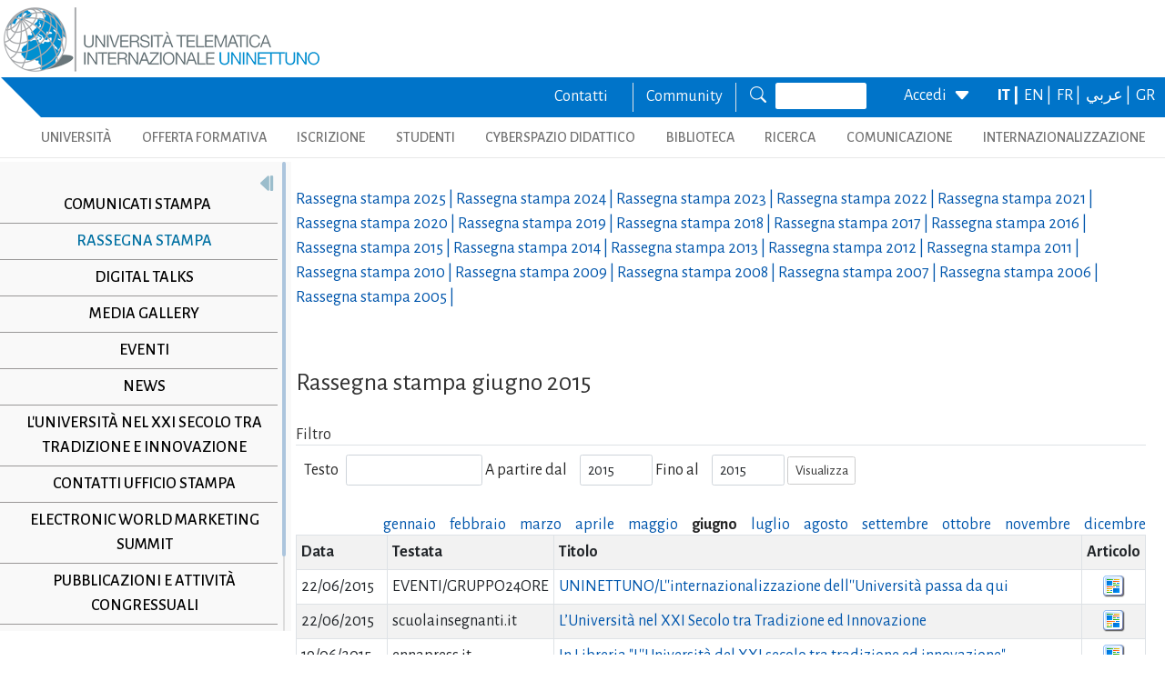

--- FILE ---
content_type: text/html; charset=utf-8
request_url: https://www.uninettunouniversity.net/it/rassegnastampa.aspx?id=230&periodo=201506
body_size: 30779
content:


<!DOCTYPE html>
<html id="ctl01_html_tag" lang="it">

<head>
    <!-- Matomo -->
    <script>
        var _paq = window._paq = window._paq || [];
        /* tracker methods like "setCustomDimension" should be called before "trackPageView" */
        _paq.push(['trackPageView']);
        _paq.push(['enableLinkTracking']);
        (function () {
            var u = "https://uninettunouniversity.matomo.cloud/";
            _paq.push(['setTrackerUrl', u + 'matomo.php']);
            _paq.push(['setSiteId', '1']);
            var d = document, g = d.createElement('script'), s = d.getElementsByTagName('script')[0];
            g.async = true; g.src = '//cdn.matomo.cloud/uninettunouniversity.matomo.cloud/matomo.js'; s.parentNode.insertBefore(g, s);
        })();
    </script>
    <!-- End Matomo Code -->

    <!-- Accessibility Code for "uninettunouniversity.net" -->
    <script>
        window.interdeal = {
            "sitekey": "5fa9b1adb034db4eb0248e8258d4b607",
            "Position": (document.documentElement.getAttribute("dir") === "rtl" ? "Right" : "Left"),
            "Menulang": (document.documentElement.getAttribute("lang")),
            "domains": {
                "js": "https://cdn.equalweb.com/",
                "acc": "https://access.equalweb.com/"
            },
            "btnStyle": {
                "vPosition": [
                    "80%",
                    null
                ],
                "scale": [
                    "0.8",
                    "0.8"
                ],
                "icon": {
                    "type": 11,
                    "shape": "semicircle",
                    "outline": false
                }
            }
        };
        (function (doc, head, body) {
            var coreCall = doc.createElement('script');
            coreCall.src = interdeal.domains.js + 'core/4.5.2/accessibility.js';
            coreCall.defer = true;
            coreCall.integrity = 'sha512-GVvo5c2SV7jwI6rUxQrAjIT6u0WHdJ+pbzRZyzfhOUGMaiKekbDs26ipItwEjD9jCvaV1qWbWurNBQGF5eY9aw==';
            coreCall.crossOrigin = 'anonymous';
            coreCall.setAttribute('data-cfasync', true);
            body ? body.appendChild(coreCall) : head.appendChild(coreCall);
        })(document, document.head, document.body);
    </script>

    <!-- Required meta tags -->
    <meta charset="utf-8" /><meta name="viewport" content="width=device-width, initial-scale=1, shrink-to-fit=no" />
<meta name="keywords" lang="it" content="Università Telematica, Università a distanza, Università internazionale, Università on-line, Teledidattica, e-learning, Laurea a distanza, Laurea on-line, Master on-line, Master a distanza, Corsi di laurea a distanza, corsi di formazione a distanza, corsi di formazione on-line, corsi di lingua a distanza, corsi di lingua on-line, formazione a distanza, formazione on-line"/>
<meta name="keywords" lang="en" content="Telematic University, Distance University, International University, On-line University, Télédidactic, e-learning, Distance Degree, On-line degree, Master on-line, Distance Master, Distance degree courses, Distance  training courses, Training , courses on-line, On-line languages courses, On-line languages courses, Distance Training, On-line training"/>
<meta name="keywords" lang="fr" content="Université Télématique, Université à distance, Université internationale, Université on-line, Télédidactique, e-learning, Matrise à distance, Maitrise on-line, Master on-line, Master à distance, Cours de maitrise à distance, Cours de formation à distance, Cours de formation on-line, Cours de langues à distance, Cours de langue on-line, Formation à distance, Formation on-line"/>
<meta name="description" lang="it" content="L'unica Università Telematica Italiana valutata positivamente e senza riserve dal CNVSU."/>

<meta http-equiv="Content-Type" content="application/xhtml+xml; charset=utf-8" />
<script type="text/javascript" src="/ruxitagentjs_ICANVfgqru_10327251022105625.js" data-dtconfig="rid=RID_-1806746912|rpid=128915310|domain=uninettunouniversity.net|reportUrl=/rb_bf22282jdw|app=8b8489ebef27f5ee|cuc=t2629nz5|owasp=1|mel=100000|featureHash=ICANVfgqru|dpvc=1|lastModification=1765158131744|srsr=0|tp=500,50,0|rdnt=1|uxrgce=1|srbbv=2|agentUri=/ruxitagentjs_ICANVfgqru_10327251022105625.js"></script><style type="text/css">div#flashcontent p {display: none !important; }</style>

    <!-- Bootstrap CSS -->
    <!--<link href="https://cdn.jsdelivr.net/npm/bootstrap@5.1.3/dist/css/bootstrap.min.css" rel="stylesheet" integrity="sha384-1BmE4kWBq78iYhFldvKuhfTAU6auU8tT94WrHftjDbrCEXSU1oBoqyl2QvZ6jIW3" crossorigin="anonymous" /> -->
    <link rel="stylesheet" href="/ClassicResources/bootstrap/5.1.3/css/bootstrap.min.css" /><link rel="stylesheet" href="https://cdn.jsdelivr.net/npm/bootstrap-icons@1.9.1/font/bootstrap-icons.css" /><link rel="stylesheet" href="/data/font-awesome/css/font-awesome.min.css" />

    <!-- Google Fonts -->
    <link href="https://fonts.googleapis.com/css2?family=Alegreya+Sans:ital,wght@0,100;0,300;0,400;0,500;0,700;0,800;0,900;1,100;1,300;1,400;1,500;1,700;1,800;1,900&amp;display=swap" rel="stylesheet" /><link href="//fonts.googleapis.com/css?family=Lato:300,400,700,400italic,700italic" rel="stylesheet" type="text/css" /><link href="//fonts.googleapis.com/css?family=Roboto+Slab:300,400,700" rel="stylesheet" type="text/css" /><link rel="preconnect" href="https://fonts.googleapis.com" /><link rel="preconnect" href="https://fonts.gstatic.com" crossorigin="" /><link href="https://fonts.googleapis.com/css2?family=Alegreya+Sans:ital,wght@0,100;0,300;0,400;0,500;0,700;0,800;0,900;1,100;1,300;1,400;1,500;1,700;1,800;1,900&amp;family=Roboto:ital,wght@0,100;0,300;0,400;0,500;0,700;0,900;1,100;1,300;1,400;1,500;1,700;1,900&amp;display=swap" rel="stylesheet" /><link rel="stylesheet" href="/data/skins/uninettunonew/css-new/login.css" /><link rel="stylesheet" href="/Data/skins/uninettunonew/jquery.sweet-dropdown.css" /><link href='/Data/Skins/uninettunonew/uninettuno.css'  rel='stylesheet'>
<link href='/classicresources/jQuery/mCustomScrollbar/jquery.mCustomScrollbar.css'  rel='stylesheet'>
<link href='/Data/Skins/uninettunonew/izimodal/iziModal.min.css'  rel='stylesheet'>




    <!--   <script>
        if (window.location.href.includes("cyberspazio")) {
            var element = document.createElement("link");
            element.setAttribute("rel", "stylesheet");
            element.setAttribute("href", '/ClassicResources/bootstrap/3.3.7/css/bootstrap.css');
            document.getElementsByTagName("head")[0].appendChild(element);
        }</script>  -->

    <title>
	Rassegna stampa
</title>

    <!-- HTML5 Shim and Respond.js IE8 support of HTML5 elements and media queries -->
    <!-- WARNING: Respond.js doesn't work if you view the page via file:// -->
    <!--[if lt IE 9]>
        <script src="https://oss.maxcdn.com/libs/html5shiv/3.7.0/html5shiv.js"></script>
        <script src="https://oss.maxcdn.com/libs/respond.js/1.4.2/respond.min.js"></script>
    <![endif]-->

    <script src="//cdnjs.cloudflare.com/ajax/libs/bluebird/3.3.5/bluebird.min.js"></script>

    <script type='text/javascript' src='/clientscript/jQuery/jquery-1.11.1.min.js?v=69691294'></script><script type='text/javascript' src='/clientscript/jQuery/jquery-migrate-1.2.1.js?v=69691294'></script><script type='text/javascript' src='/clientscript/libs/angular.min.js?v=69691294'></script><script type='text/javascript' src='/clientscript/libs/angular-animate.min.js?v=69691294'></script><script type='text/javascript' src='/clientscript/utiudom.js?v=69691298'></script><script type='text/javascript' src='/clientscript/homesearch.js?v=69691294'></script><script type='text/javascript' src='/clientscript/izimodal/izimodal.min.js?v=69691294'></script><script type='text/javascript' src='/clientscript/libs/scroll-handler.js?v=69691294'></script></head>

<body id="ctl01_bodyContainer">
    <form method="post" action="/it/rassegnastampa.aspx?id=230&amp;periodo=201506" id="aspnetForm">
<div class="aspNetHidden">
<input type="hidden" name="__EVENTTARGET" id="__EVENTTARGET" value="" />
<input type="hidden" name="__EVENTARGUMENT" id="__EVENTARGUMENT" value="" />
<input type="hidden" name="__LASTFOCUS" id="__LASTFOCUS" value="" />
<input type="hidden" name="__VIEWSTATEFIELDCOUNT" id="__VIEWSTATEFIELDCOUNT" value="139" />
<input type="hidden" name="__VIEWSTATE" id="__VIEWSTATE" value="g1YpCz9G5T3/ONZ6B/splW/H5zfQROTb9X6ghNAQo0meMxHVbsKVHZONg23UH4gqQ2HYwYT3WFuTh/o4lIHKeZ807FI7SAGb2+yO" />
<input type="hidden" name="__VIEWSTATE1" id="__VIEWSTATE1" value="vaHzHWPJGfzLHc0AopggRHws6fVbsKl3O6ZwtFJJ08nfhrOll1dnzQZlniIiQ/Z8Vns9Ql/IJyFoBJnnmzRaNqwrC9Lp/wUeQs/x" />
<input type="hidden" name="__VIEWSTATE2" id="__VIEWSTATE2" value="YUlIgHZbqy17hcc9fGN104wp/kTzNKbAmDyRC8ODxqOaTJNim/nbwMdOVPdYJZOcKo9GKTbfF0MP1TYzZEtko2MgPzxyFBBv6fhC" />
<input type="hidden" name="__VIEWSTATE3" id="__VIEWSTATE3" value="Rl7pHQWSYM9GI4xftqgBFCqSNqZnz3LV9n0qjamz6GwQRuvOinGeHf4jbSUi4qirVRMspWZ0CQbDVX8DrNS5KP9Os4QW6yXJCpxS" />
<input type="hidden" name="__VIEWSTATE4" id="__VIEWSTATE4" value="KN4b8YZGYaCeMDqWO/ECDzkCdssbsPBeGm8UNK7Awee3XS684o4CwqYQ4AhLhR/k0HYZ94YwA6TnX3NX2OZwieIqZYRpBAYAQ0UX" />
<input type="hidden" name="__VIEWSTATE5" id="__VIEWSTATE5" value="1f+fDWJU+lPwl0ghti1ZxsdxiI6L+uniiGCbrzXRwbgUfkoKa4DlfbucI9wDUU5QFVR4p3umlL8CvQzqruEifyMqZ3902mitn9Q0" />
<input type="hidden" name="__VIEWSTATE6" id="__VIEWSTATE6" value="J0S5SIpy+120t2yNDU37pPFtR62cPsf3FFjBaOBhuUWf5igzlpmWbgQ5+bJThFxVbdHuaHRNS/X361IwAQZ46z3gidjhYXCST+D1" />
<input type="hidden" name="__VIEWSTATE7" id="__VIEWSTATE7" value="eFTvVsK0x5J1FrtZRdYQC5XdVLj5uPDbvDUDVQ6AZXRdi4mcBCGelpbD3arMOYlbkzNccFOXPkSC8TOWycyvke7HSF8ENrH9hgY6" />
<input type="hidden" name="__VIEWSTATE8" id="__VIEWSTATE8" value="0wK31W1+AP5i1z5WRruS92l3vQfHauWEE6LAYmc37xXuEt/CikT0rEF/Jtmns8oNKIx+z/0Knm/yWUHN4OxsIUzQg3NC+NsLjUWd" />
<input type="hidden" name="__VIEWSTATE9" id="__VIEWSTATE9" value="xr1fOEAxiaNg9rIqMnj5A+qmDiS4JZpbDECt8oe+eAsJzlE6EDX6JnR68PgXGb0FhWMiQbW45u99ycDfNloUPjoNoNei5ZOAeBeV" />
<input type="hidden" name="__VIEWSTATE10" id="__VIEWSTATE10" value="waZOiosIpINab5f53aA4iMQMEppGW4gULjbFxmfAo2gLkbS2ZwWhHzrDL/1Hs+f5qoQCePDFsW/hDkNeX8+2IHIYTzum3amx0CpQ" />
<input type="hidden" name="__VIEWSTATE11" id="__VIEWSTATE11" value="WiiPZiHCTqpgjV2roGlBOtZxLjQnKy/b4DrPK7K5p4KpPgk9Jl48UGnZ01sNttGrjfsWr2EbRmXNg9MH5AePt1OpabUFbysjApG+" />
<input type="hidden" name="__VIEWSTATE12" id="__VIEWSTATE12" value="4jAYx9hPgfAznkjLzQfQqTI1fTwftrCD7ysTSYgyHjHNi2s6CTGVtZ6Z6IshZZhtv3N7IEkDAz5MfYXjcDPK/YAUQ4rVwrb3hOMK" />
<input type="hidden" name="__VIEWSTATE13" id="__VIEWSTATE13" value="xALd2qxslOxkqG8LcsIn5MQFfZVkF8FXUbm7W0Px//v4Z6XQERKNF4hWRZakpb8QyQ5/m6ZMopPxh2XkdFrCab3KHV7QCfA63SP3" />
<input type="hidden" name="__VIEWSTATE14" id="__VIEWSTATE14" value="tCSuivdh7U7GQWihEpWFH1BtDVNChsMDx3M8bri8WHeltooX0c2FFjvHxpJ0bYUye0d4RG2E/ME71y8bS59ioioriLyb2ePTMrpM" />
<input type="hidden" name="__VIEWSTATE15" id="__VIEWSTATE15" value="06UhWb/ACA3pq0MFzpmHU7ofLP7nkTHloCEqq8SmqP9yExiGnBm36CFLk2iDL3J9QLilyLlBgFvpLVg+mF8jOTPna8q8BuOpqMqO" />
<input type="hidden" name="__VIEWSTATE16" id="__VIEWSTATE16" value="9Mh/meEMdDQxMRQi6FKtq/m005wj7WCEvTTuVi3Chffd+ghJd/LK6PuhJuY1gGE2jEmC0JlyyuIvH0Et7jh4/qQ6IAb5sWxt6OQJ" />
<input type="hidden" name="__VIEWSTATE17" id="__VIEWSTATE17" value="3tHBrNPFpMGrnzjGLX0fyR/meQgaof6RDeTLKRkxUJU2fC3J+m/WzHl50QI4sYlCbiivBucAbDbqPpHl3KvNqI04A9uAqmAvqVUP" />
<input type="hidden" name="__VIEWSTATE18" id="__VIEWSTATE18" value="oovcDdEy2+kghyUsatXtqIp5dEwLudB6qSaEcgcyxsmkGO3FuI8zKwe6loTU3sx/ApzFpaXKT20mm+HJT2nEAteSokUtqDW47c7S" />
<input type="hidden" name="__VIEWSTATE19" id="__VIEWSTATE19" value="o288/oq0pu9j2Wl6R97wFLtpA6hEnju7+yN9VawBId8Ei3q5wW5ihvVALXMeT3G11W+tUWCwbPZTpJay8xjV3WVL3YVWr9tpFHeW" />
<input type="hidden" name="__VIEWSTATE20" id="__VIEWSTATE20" value="lUYkXwEiD94NkYyZyM+zBjREGJOjB2L3E+83J/1LBI2gEFPZT4skeg5Jc7fO9GEb2JrhDehdM24fiYMA+Wkox6ZQ+eD4pb+9dN8v" />
<input type="hidden" name="__VIEWSTATE21" id="__VIEWSTATE21" value="74sfl7V2we7V1QM5kH3RJSN4jxdvnRHI/F0C1VsXcyORmDuQH+SWdD8UwOy6IFbI1JssyRMCZkUGF2P7W7ctlpgdA5fEI/58tryD" />
<input type="hidden" name="__VIEWSTATE22" id="__VIEWSTATE22" value="dulhqUeOMbM2hXa1pnXgtbOXQoG3NE7e1zvqotyFjOdp+9R3hG7RW3f4d3VqK+9BB2hv6Hb0OA1je5GAMYCiay29EoeZoQ4bvt7y" />
<input type="hidden" name="__VIEWSTATE23" id="__VIEWSTATE23" value="eW3yENfI/f33UhS+fpVIP3Sxy5WZsjQhitUBTbcaZ2cewyktO4GWYuIxDh7m3s8EdxoJkBTrc6Ms3CVx3+WL7o6H124ckO38YMfm" />
<input type="hidden" name="__VIEWSTATE24" id="__VIEWSTATE24" value="bBrygirCE4P2UZyreGQoEbo7KQdXkouNcP1rlsACmoiZrJwQau9iiOHu7a+DbaYix0e3Ac+QME6lRxm/G01bBhma5Hytd5524PuE" />
<input type="hidden" name="__VIEWSTATE25" id="__VIEWSTATE25" value="2GCFWytVOjUIak3Q575oHm6MQJzXqUQMEelsRtzXnTe9O952kOIChm0NFp3xDilb5lTrxIjC1igbJEeXNRSHt95GVJCd1vWbmEH7" />
<input type="hidden" name="__VIEWSTATE26" id="__VIEWSTATE26" value="eqR+e2xevrmCgLsHHN8slKuadZcxbx6kH8nlGYwEx2NXqtCvrjoCdvllw9I9AZ0/LJCmDaj909fSSXoDACMz5C3S9Qx7WwZuy+iT" />
<input type="hidden" name="__VIEWSTATE27" id="__VIEWSTATE27" value="DIu566sYZbm+RsLdeiYbN53xMIpVJd3Ia3XRvy7K2uOLAfF+XzXjyA3BgizEkdA5rFFa1V41hi7r25SlfhcvnHWEGPv18uK+sC5w" />
<input type="hidden" name="__VIEWSTATE28" id="__VIEWSTATE28" value="oMaUeO3ilPFBxTNKCF5sbabw4KuPEJMxL4Qs+jceEn+nI74w7g2h10V5Jtg3VS7T151PXjALtaWlAKLlVOLUyjGNoc0C8n9VWjjg" />
<input type="hidden" name="__VIEWSTATE29" id="__VIEWSTATE29" value="QlIamYipMtiBEMDiHn/ggrnp9IF2NN0JSBcf2xlZIDZ97an4NubyLf4uN+XTCgsqu5RUJiEUEJGgpnZlvq3seWn8rIN5zqKiy+TL" />
<input type="hidden" name="__VIEWSTATE30" id="__VIEWSTATE30" value="ciZ0bmNdK+IXVcqCgDaHjjpcbU1gFdYkeRbPBMd2hHe0COd7gJ/z+nzWx+jQNN3fI25f3ts9SHXCflowyt/w8jilzV5wo3OlmQmo" />
<input type="hidden" name="__VIEWSTATE31" id="__VIEWSTATE31" value="riApBOGQSu59F4YvGP8vZQvm/2uGBbIXPWWJr4jVVrCFzN+PiUVnckCzCHh1O79K4iVRhSW2y0HDpdtaBVfkdTqQNaYejZRsCKwN" />
<input type="hidden" name="__VIEWSTATE32" id="__VIEWSTATE32" value="vNJh5ut+l/Tpz31Deo/WNjH1dgchqu9Jd5LStruoqDTVQEKgjKoo5MRfAQdbUpiGo0FTkaezy2Ty+Mu65+JinYVpcADBUmKiXYuM" />
<input type="hidden" name="__VIEWSTATE33" id="__VIEWSTATE33" value="8Of1QHC4zVNAD3NrCvAtz6Vcj1TAZQ3dMmsXpujbQxfX5V+NDmDk6jIkStO53trtiRvyNnCXqVLGvbfeQdLosYK2mfb+iX/TP75T" />
<input type="hidden" name="__VIEWSTATE34" id="__VIEWSTATE34" value="zdQlKlaWmaZt4CvmGnTQAU3OPGQIcrZIiutAqPgCz/vreunTW8ydY0kkGI0UUwoxqRGCEjRufxqvQp/KM4lL8jaRdOn9tEOnytRU" />
<input type="hidden" name="__VIEWSTATE35" id="__VIEWSTATE35" value="aazZOy6HMPvmQXtSdrqk6qHYLBDAE3bSZVoreQB2nSK3LG4uvQLKF/W7P722JecGM5ZfLdi+Qj8ZsGzX727Co8mEIcQgPfHjcnZl" />
<input type="hidden" name="__VIEWSTATE36" id="__VIEWSTATE36" value="McVsTrVO0lBQ8UIPQ0mbLPkmZjBNJL6ukP01OtU/iyQyeibNJQgKHhaAvN6lStzfWEYTBPLtECR+Ya+WSipoE+jmxJnCkrcZsntt" />
<input type="hidden" name="__VIEWSTATE37" id="__VIEWSTATE37" value="FNxKpjb9x83VAGXKSGKTqQ4Bo6krUvLuu0gWegNuvOsdDSZ0KwEPVwPuGEfTgsCg3KuAVgOBVqGfxbQspJMwtJWWuzTg8FczvZyk" />
<input type="hidden" name="__VIEWSTATE38" id="__VIEWSTATE38" value="q4e/RapHq9jIr0XcV/P4RgJep9mOKBTxpUPDVNRSge1nUyTMxXrOXR0Rh5mirWgyzzEH/R5LxbzcgLoIbKPB+b4nhRJyuM2mQ/cY" />
<input type="hidden" name="__VIEWSTATE39" id="__VIEWSTATE39" value="EjkM6HmtjKFbN9KlD0fBYHB2SoW9FF7YMnV2HX40q8mvvZ8aVvwBi7MS8j1sMkxQawAPx6fVt4F2/bv4QVEaS6jAvzPuQ17hXEFO" />
<input type="hidden" name="__VIEWSTATE40" id="__VIEWSTATE40" value="c99IP/UJSEj7NBvrdKN+KlNFtiiLKTQJh6Jro6fz8+XArsekQm0moAiHL8ZHqhd9AJI9mjhPHwZewO32VCNJeRnQyFp7ZAvLRPP9" />
<input type="hidden" name="__VIEWSTATE41" id="__VIEWSTATE41" value="ztMMJftqvzRqT+7hVacsKXyYXFXdi26yUB65GtJXmbsbizO45WDYu5w5qw6vSINptl8wfPUdGpSxEk01VmrjRUDegAczGzpYOllg" />
<input type="hidden" name="__VIEWSTATE42" id="__VIEWSTATE42" value="Tvd8cijephhGlpnij0tCwni6JrMtPhmWxXczylq3DI0sBg+8LWAmhy3iT3o1UP2vnSmazuXaZUpOxR4Up8o5YEwcKQQr1sfe9OQ4" />
<input type="hidden" name="__VIEWSTATE43" id="__VIEWSTATE43" value="PztyJOlngiM9HgPwN3pS3zjN3Cu117aX0gLgF+LswjXemmAPNjvquK/CE/qu0EWWUwQbnayFIYAFmN4dpe8jKNIEroHx6DmoeA7f" />
<input type="hidden" name="__VIEWSTATE44" id="__VIEWSTATE44" value="AvwJGa7CeOnHaDZej2sOowMGYad8q7v/lqthrM5IeVPgLryjZoeqCCU+9Q6Ss/B+PihB01cet4spSShWPp7sp5QBO48Z3LqxtbBD" />
<input type="hidden" name="__VIEWSTATE45" id="__VIEWSTATE45" value="hwEtoxzw9dSVeuMH0cNbQITvda9gZI+H9Dnwt6jAts6qe8m/E/X5oj5XUOn5a9thvdvHsGsGkSvlsID6Gj/uU0Acfn/YWXeYCoQ3" />
<input type="hidden" name="__VIEWSTATE46" id="__VIEWSTATE46" value="RrDxjTvH+ddfkHKrPF0Z8CxkJSd3MPMpoOjZa/sAAWIAP9UQJwcH53vzXM1eT9kTt7hqkIbytP/xPms5S/cqjFJGlaK+mG1CAAd/" />
<input type="hidden" name="__VIEWSTATE47" id="__VIEWSTATE47" value="uP//HrOI2cDK0mkOtIHPvhBiEwiSro7LJpcC8H7cpJ7djNnrRArdgzBE7DllrV6rU3L3wimW58PS3V5LMUEnFWe6hPoMyLWnerwe" />
<input type="hidden" name="__VIEWSTATE48" id="__VIEWSTATE48" value="SoZwo+xm732+dihT02kQwsKt4djrrEkPuFmSQkZ7a32MnvV7HkWLeyfEcha2xOM1DIECqPFDARqseK8xq/UwI0QUlSiqEUpKNpqp" />
<input type="hidden" name="__VIEWSTATE49" id="__VIEWSTATE49" value="+pzCOLi3EE4WKgYWD81G7JYUnJwLm12JanqvxD9PIYnHoxzvWAb/4ru/SDPjK7KcVvadf7SeQ4uMEbfMKh5VveUC3/5sedc4erNI" />
<input type="hidden" name="__VIEWSTATE50" id="__VIEWSTATE50" value="grWhBUt/omP7F5mcJzz0nQzCBhx7ct07FRqpEKYcb7ec6k9Kz70CE9Cre/LUgESdyxCdD4hqOCmqzJEW/KmwMLOwgaakG7iap58m" />
<input type="hidden" name="__VIEWSTATE51" id="__VIEWSTATE51" value="XATVzROIFhWVzQcdkymKzjD6DqM79CSkqHHwEcwLN3DsNpj13/PCCIFpMStqLGh5bcH3PC5szI9qc1vTHaPYBatIpQ6gqWOU0xm0" />
<input type="hidden" name="__VIEWSTATE52" id="__VIEWSTATE52" value="lkpaJbzaoJAzHEQMKElZTpvTdG/IbkDac3DpXzoqRcQyLCwHwWq1OLODndtXeWAIXCMALHkLMe7pCd2PyGG/1ff85KDvWKWvWIPC" />
<input type="hidden" name="__VIEWSTATE53" id="__VIEWSTATE53" value="Rv4DbZYcZcc2q/mpLgbeCRqhog1gV6QyoBMeHXxrIwH/q+aiIqI4WVgA01aHIUxgcUeDMzJ5sa96zWUn8/l2rqYj4ex1ilFatUYF" />
<input type="hidden" name="__VIEWSTATE54" id="__VIEWSTATE54" value="9DPeqXb2NSsT0mTc7Y4fku2J8B29agg5mwtvQRruyO5WhUJYu4K+/Xgfcb9hgTlDazG1TI656/Lu7fEP/dcwU3mPXK6+AdoJ96nj" />
<input type="hidden" name="__VIEWSTATE55" id="__VIEWSTATE55" value="BxCd3YVWCkFR+okYE8298ydqEWFxdKxLu+S4BI/jXYSXHPnH00KoRwqEKmsWc7+NDmtwr507ETR8elMkhtNgQCc+HNfr+T7+tFN9" />
<input type="hidden" name="__VIEWSTATE56" id="__VIEWSTATE56" value="+Qd5LZCq0LezvwnCJuAttHQcId/xATN4ffWf3IV9mNfSrnVY5RQtOrV7fNe/k7+HuOOz6QX7qArfhen20fCvUUJxovaJdfbAojig" />
<input type="hidden" name="__VIEWSTATE57" id="__VIEWSTATE57" value="DfkKOtaob6Nzsgu/dK6tjEGpET7EHm6pWXFjcr8nGaCSUpkfFoBIXf7CvrAHPQywmWZfyuBN8qmhw9BiNs5osGv7PMHszZgRQI4I" />
<input type="hidden" name="__VIEWSTATE58" id="__VIEWSTATE58" value="ZErn/D4TYm/9tqEV1fJ7Br/ADMMycLVVNyW6GMBwg7L4AYCpcjKKqgAJBnanSYVSHizmKh90CmLe2H00anY3bs7NDAWATBfL3+Gv" />
<input type="hidden" name="__VIEWSTATE59" id="__VIEWSTATE59" value="07Dn/FzInJgt6EVm/Z2AadK5GK3ygUcyGLg4bvzCa7WbPgOy6X2PuZXBSQXa5YZU5CLvUiJr21wWMGW1nDsVwkpfnKbd9fBFo0ov" />
<input type="hidden" name="__VIEWSTATE60" id="__VIEWSTATE60" value="C9Q0fPM6gpnUs4B1vomrVaU4OdLCnaTbCwLOyCyOgm7ieB/ygyFbfjhLvPO9Q52SzSAa3oWomOqi9a3Mq87qTDT3JQdbk7tDA2rT" />
<input type="hidden" name="__VIEWSTATE61" id="__VIEWSTATE61" value="fRj3wDWS45W8eqHq1HBVtuRXskY6Luwt6A4IjSR8nJRO1loiXSdM6353rGgY0CdCshy38gPWf1nJDvrvZ4fH5Y2lyIWn/SGtIZJE" />
<input type="hidden" name="__VIEWSTATE62" id="__VIEWSTATE62" value="Pgc6SL1W3JYpKnT2XRTZkPCvQvvMs6ZECl3R8IeOJWStHka5HanLhtPn0QStDYz7VEZP8q7L/MOjfnVfSxdgBeeK6rSE/mGawJNT" />
<input type="hidden" name="__VIEWSTATE63" id="__VIEWSTATE63" value="7Ms1iwj18/Rtx6vYiOCwPt5H+gzqJhSzZ4Bjj4TLRdJs5Tnh1xrRl44la+aQKR7SszRbsHkzAlaCLZI1Akbxw9w0IMl7ph3UkQgC" />
<input type="hidden" name="__VIEWSTATE64" id="__VIEWSTATE64" value="ErUfqiwpm6ChELH3uAspheNgr91c9hvtNgJYEAmaZwb7b8zHQa5QSMHuan+6oN2x3d/MRA12FoMSw2CZTB7NRXGCSFEJGVpmEsq8" />
<input type="hidden" name="__VIEWSTATE65" id="__VIEWSTATE65" value="QBDY7xi6glKZgoiiy/ofc3qkFlKLOiU9vkBoVZ7KjNhCVaQF2fHWG59w6R2AdgZqlYVR1gzUbBE1w4+wymGzVFyrdIU/xYW5sPJU" />
<input type="hidden" name="__VIEWSTATE66" id="__VIEWSTATE66" value="uKmWl1AafO3pYIzYFqpfcMTulELcDeaKdRKTEhUWb2JHt3gwc9+ANigRh+DupeD5faMY32CKT9ihvDdxpC0bLr6YWestsJD+c3Bb" />
<input type="hidden" name="__VIEWSTATE67" id="__VIEWSTATE67" value="wi1gkSGc7VvnhdQBGJDsJKE/myeI8QVjg+ykOeC54q/5X1Onc8m00164Ymo7Sg0sSv4UkxX4h50pVowQH3ZZhCHh1Pn5oTsV0mgQ" />
<input type="hidden" name="__VIEWSTATE68" id="__VIEWSTATE68" value="e29vg/58YnJ3qognGbkS0WjVwZtUY9/udhD+7n/XQJTtN6f53oA5SlOVwGItG83OerKf4WWriJC87Quu5E7cRf70IDhemwaeskIQ" />
<input type="hidden" name="__VIEWSTATE69" id="__VIEWSTATE69" value="WbKa1ZnUPq/8zNaIxkTf13wkjw9jXh9a8VtVjuvI1nhCN0e7C1KuOC+PAgaj9iKWp162eOTfasxV1ifPViGVRCPb7Mp5Ks648bzh" />
<input type="hidden" name="__VIEWSTATE70" id="__VIEWSTATE70" value="nHLJuKvibKY0fPX18ZsdiP3Cq58eqYteNR5/t+ISa9lnCtJFtxG550/+SbHx46Kc3PkMk54rvcN80I5JtgjdEZm+u4alClXrW5g/" />
<input type="hidden" name="__VIEWSTATE71" id="__VIEWSTATE71" value="GiOMqjd8vjrK+f1NWiyerTU9oC+ftvfcvxUeRCULlgMDIlrrWd4uaQdAuhYnMtEVjVgqVMyruJMW7BTTBNb4Q+t9asJqYGwEM1dr" />
<input type="hidden" name="__VIEWSTATE72" id="__VIEWSTATE72" value="8rEakohQIP57uvr3umkLh+RhlXqL3z97SeImv8kyZxIHQpErSaFh3luPIX42yrIdOW5IA8cAQd43Kcdbpk6ohCVD8YuhxHCv6Kri" />
<input type="hidden" name="__VIEWSTATE73" id="__VIEWSTATE73" value="nwUrjLXFlGFYu1kM/k5uA1V7JRjgZKBoCtOrB+Z6nh4chudQL87WuglnH33ISMOXCBGr1+GblD1OpxRwqFzyEqbHwtpSSopOMKd9" />
<input type="hidden" name="__VIEWSTATE74" id="__VIEWSTATE74" value="bEudz87MFnaW0o5PCblxFDMQOb5sioZXqCkcRX9gl/7RfRVUvNRkDwcR3khEYLwUglqdDWrGYNknLba1dBy8A1oupusfsxzyhF/b" />
<input type="hidden" name="__VIEWSTATE75" id="__VIEWSTATE75" value="t9f7AlwpEzGMccvJ/wIBD42hiKgkJDDrKp22c/mVbEWZevYQoZMM3MvO0NlrdxnFctyarHwxnBzZTOQy/UvASeo9hgt7bHQxzshC" />
<input type="hidden" name="__VIEWSTATE76" id="__VIEWSTATE76" value="sl1Og6WLkRrOIc08swRdMNJ/nUd/fmWRcaa3OOTAe/K1pGp9GBG4Wr/NCn4P/LqwL92UWEOe24Y07YBnuY1rJxrAxpcRuuO/OP1z" />
<input type="hidden" name="__VIEWSTATE77" id="__VIEWSTATE77" value="VpP0x+TUesVtx8cXmAhERJi+iems+TW/abtkB1vHzQEB1Ejj+wWSPPdZKxoOe35zLO2dYc1KhpdcVOw5cTt5OcT6/Khl7rD6k03X" />
<input type="hidden" name="__VIEWSTATE78" id="__VIEWSTATE78" value="MiJAPVWMwnJCoaH9P6FpzUOrQ79tXHS2csoCIeNXH4KzOKvrlmbhMnqD2sVFdLBKbO4NlKeSc3nZkEVnGqt8+psqrAEoNGe9j5zt" />
<input type="hidden" name="__VIEWSTATE79" id="__VIEWSTATE79" value="LhFtFhOitlFs9FTFZKjZsQsP1ItWE0IpFByvbuCZrYqQKZ3mW1eg9YoKnf5U5rNpVLV5FcCGPDv5mriRdRQePcVOaNfL8Cl5IqGC" />
<input type="hidden" name="__VIEWSTATE80" id="__VIEWSTATE80" value="z5lUpopGlu+bPw+sjbuWMQFFHB2/UYmPn2GtKRKz+X1jaesv9f0wtrSROcaCFzZYSIQUJTKq7P+VxDCH0in05kJr9JldHDybwM+8" />
<input type="hidden" name="__VIEWSTATE81" id="__VIEWSTATE81" value="kgEyIepJilmfu1EcE7v7Pj88ZVun5v90I1VSNebihTFTXKAqhjEBYrp5gJxcAAwyGlmNTBvuu0JQoRGSXUhIEExdHl66913oe0Mm" />
<input type="hidden" name="__VIEWSTATE82" id="__VIEWSTATE82" value="usVY6QVkO5S0hZV3UGcJhEE3RAByxfOKfqi0TSdSpC3kj6pCjD0SCJ2gFJmdPTedZ7PhSe430pD9ddMx+qi1LutWTY61g4rM+gdQ" />
<input type="hidden" name="__VIEWSTATE83" id="__VIEWSTATE83" value="nlr6bW7D9vwYPafCinz2mASdLxpatHkOYizMVgMqYfb5R61k+cwtsiSlY7x7ELcACSVu0x0F72BZSQd87bCVqFgE5pft7yXcYZkc" />
<input type="hidden" name="__VIEWSTATE84" id="__VIEWSTATE84" value="t9CjT5CfquewL0c4v3i8gvZ2XiMy3jnaYZYSP/DHA35wmOCK7KUjA+Me2+Ec7mvfOh6B0t5+S2n0y+ZuLJEOwG8Ly8xfigFXZDco" />
<input type="hidden" name="__VIEWSTATE85" id="__VIEWSTATE85" value="aaBSs4RRhIsP7QU9Ag9Wdw5HSCPfZzlUfb5E/UQ2xmvYiG4YtmOd9Uqk79R2Fmg+xM+LitDjI9/Kv3X5ymTDqmr+fS32/Sol0eqO" />
<input type="hidden" name="__VIEWSTATE86" id="__VIEWSTATE86" value="61SjwXzHJPN3+YY4IhQ77l14F4H71GINR1fR3T4F10iGXct/tBhMgC6C9Hth/hefaAI1aiviMR8Sqv0FIgLfH+ZISWgBNXzsCvAw" />
<input type="hidden" name="__VIEWSTATE87" id="__VIEWSTATE87" value="q1O15CpM94WyfVWDuP8EfOC53PTGeW41Q0wJPaLB+NHaLlM/bWC460ECT5I7oVfs6O9CYGUhar/1D41wqInV5kfATW4ugrJsrTjQ" />
<input type="hidden" name="__VIEWSTATE88" id="__VIEWSTATE88" value="Jo6HcHrNP900i9IWWzjd6FQuT5jY3A79t7O3vJvm/kGICthrQIUaQx2s+PEDAA7JNXK746yoghvVWA4Ap4S1MXTBNAFZWQUTrmM+" />
<input type="hidden" name="__VIEWSTATE89" id="__VIEWSTATE89" value="Kbab+YoPwA0O4YUJrBJhXK7En3UMiBp5naMdX6jNqIeK9enXLg8Pun1awq1ZE/4+GE8K/L7hJjEr2gP0lb6dZ+08Iz/9bTTXKwwE" />
<input type="hidden" name="__VIEWSTATE90" id="__VIEWSTATE90" value="ayjK9a5B5iv1n8ocS7qcCjQ+Pue+wyFmpwObB1EB8i256Hj/kX+cWQtcaVYusxoYZEEoK/9baGPYwBagQ0vkyGcjzJ35yMpVPYbn" />
<input type="hidden" name="__VIEWSTATE91" id="__VIEWSTATE91" value="/6vPlVQYpkHJUpKVYqtjGjQtu0pjAiAfai2l0JGslu6qh0D55KNTrOLlukhiW6yaKPH7TjSJou8RtwCTkDQVyX7JwlNjM7H2r5SE" />
<input type="hidden" name="__VIEWSTATE92" id="__VIEWSTATE92" value="Ny/zzzuMpAW/Vgbd1FzzFxiBem6pylc8DwbN8pjNmv9e3BCIhtKXEAN2nz9gnbpk1MqK/RLr+91LRMpVakJ0CBRcZDETnj6y97fn" />
<input type="hidden" name="__VIEWSTATE93" id="__VIEWSTATE93" value="WZSPCpTj4OUnxA6fRZLbFka/9ZvXoWAmsA4JrKpQA6f/pQup0AgahR7VZiJ2MAQL7b4t0rQV0OiN0ZZLVz/+4f1EVeNIYMLUfYz2" />
<input type="hidden" name="__VIEWSTATE94" id="__VIEWSTATE94" value="JbizEBQpqlQQWFYFnQlNpPYhUYOUJhBbpb3wRfB9N2CblnD3rso9WFM65h4jCbKeahCX0d+2glSUouG164sNxYN7RnQr8by4rzL2" />
<input type="hidden" name="__VIEWSTATE95" id="__VIEWSTATE95" value="4F95Caivtpwmyju9Sl89aWcCpnBUMvVb0m6MpErQceQgd9T8uqC+NQ+zg0deKfWK10nr9DdtBc04+dP/S8cV2tT3hDoqoBB5KTA8" />
<input type="hidden" name="__VIEWSTATE96" id="__VIEWSTATE96" value="BYOJouMO/vWaJZ9ByPSxp301XXObmxyNHcEWpKS09l4jmc0YI6u71L5s9x/XVV2O3SucIDOiL/wT3pYC6w//xG6cfbWXR0YpjtcD" />
<input type="hidden" name="__VIEWSTATE97" id="__VIEWSTATE97" value="UykbA2d3QUdzHJ2lImffR+pdx5qqZh3YgkJbSTYsJHy7FjDqw6Y/APhOYlnw7juBVZOeeyINCRvma03vcsH03siywUPCGo0arXJw" />
<input type="hidden" name="__VIEWSTATE98" id="__VIEWSTATE98" value="PY7DRPDMO1nqwrxx+dR0V1bbPSh4KcpNdlpdRHCaOoQGIPXkF3eLssjBCNSGXLBajN+4xO8xfk2glg6bp89MuL/DkdcfjsA6PhWW" />
<input type="hidden" name="__VIEWSTATE99" id="__VIEWSTATE99" value="TLa1bFRd1Z2zxuXL+bp7MSPYdL9ud3VQEqFY2VFeuXQnkEU6UnNzDKD8pW8DFA/JhfbyGyRLTTe25iqyrO72uUtq9Ox4uYPUzPO/" />
<input type="hidden" name="__VIEWSTATE100" id="__VIEWSTATE100" value="PyQv2gTrWspNYJmSPE60EQ941om8nX2abfLfCAXuCeNqtDDEHzaPQvaAVSvpv/hh2w9qi+29/fMTF5uJhJDIY2O74cJs5KIO1Zn6" />
<input type="hidden" name="__VIEWSTATE101" id="__VIEWSTATE101" value="oWRDJ3Y+NCY7jxLx1obB2uORveqWcx/EhsxVVECRAar0ADJOfniaZe8PuaY6LFiw+FbwOPK12C1HqncIoHGGkm+q8KyboJ3BIPPh" />
<input type="hidden" name="__VIEWSTATE102" id="__VIEWSTATE102" value="Uh1eofbCE3pWTkdSvAdHt33QaponfXw6iiui9OL2qouKjh5A48cyTNc2nNEs2z1wObF1kuymvVLrOH0FxfJWoYQLqaFau9AvNOh9" />
<input type="hidden" name="__VIEWSTATE103" id="__VIEWSTATE103" value="+FeLoFjqVm88uTDygx9RhQztPnLoGA+F7NKA5dk1IupLZWI8I0WcPtfKXmDO/Y25ncliodkVGEXYkhA15v2EgQbb3NAp99hKyIey" />
<input type="hidden" name="__VIEWSTATE104" id="__VIEWSTATE104" value="wrbK42CuVumvR9CLtpsYHYb0yiKyQ+tFyaqSpgFlEtn2g6Mo3Lz/YZS6ZLwvMDTSWsQb8J4u4zPJ9yq81dBrqhdloK9us2fGTN1I" />
<input type="hidden" name="__VIEWSTATE105" id="__VIEWSTATE105" value="9fDrDky+NusRxZL/bsXco3bBUILNOEv34tOUqbamz9QItRu4Trhf9osn3DEj4PH48VTmLS1Ks7c3kTpFBctiUvkrGA3fl7JSXmF1" />
<input type="hidden" name="__VIEWSTATE106" id="__VIEWSTATE106" value="C/WHORDhKKZW6cLs4aJfJO3Gu8rURBhONIAokr8EfEfxOsgGjuiBAGOVkIE/7U29/BdadMS4ALD7M4wJZUmnmMlukTZXDGRHjIQu" />
<input type="hidden" name="__VIEWSTATE107" id="__VIEWSTATE107" value="riRn7X7XEVtFzPHVHtLuYdP/3WZcUeu08MDvKNilSp8L4zNs4xxAbUJ/YPH4Vad7deyNvTQqdcxIgPi9TW8bXhe7hxBsAWtoMCSP" />
<input type="hidden" name="__VIEWSTATE108" id="__VIEWSTATE108" value="NOFJ7l8WTibXb3T+XfGyUHmuhFgePL2pApy2RkCxEMpA2jdcxC72Lu0AlvEq90ZrcvZ833j/qJL1ZRjr4AMGtphSRvx9TuL20GTN" />
<input type="hidden" name="__VIEWSTATE109" id="__VIEWSTATE109" value="0sv+PUlpOt3Vy+acN7l+JGrcqzPx+hjpnKK6vN9c3wiu9VTDcuEsC/+S/oHBglAaMcIQOfj4FvLmgzPnVgZ89Lnjl8lBaUuNHqKX" />
<input type="hidden" name="__VIEWSTATE110" id="__VIEWSTATE110" value="ebJacu6+JCWgvMgP3NDSRRmm6ceVzklhC7aHTR2r7eTlgrc0FqVlt2zJGo4cJPS8/rZi4j2K2ma9dNgWvqLotwvtH/VWJE8ACj3T" />
<input type="hidden" name="__VIEWSTATE111" id="__VIEWSTATE111" value="lLOXvHX/JmGqYiDl7vN7EzzWj5fTxjf89/nFOJWJfYeuuuwFg53dEWF0CyuOLhHTVQRg/E8cmOG3TDvXwaiBwLd9FgnFxtRZnkUv" />
<input type="hidden" name="__VIEWSTATE112" id="__VIEWSTATE112" value="OgfkKa42DMtMvu0ufVV3Lk8lzrwKkGQc9xj1MoCHR3RQLpTCcBrn34+LyayD7SbEmYAwfqPX38W10q0BKvR+52zJEM3i2UmQeRa+" />
<input type="hidden" name="__VIEWSTATE113" id="__VIEWSTATE113" value="koB3Z0PaHaXfUNg2jg5dPr9oK6K3foC2UwtDViLNsmT43qRrQZ/0PhEX3etS49Ci7MlVipms3xGc/FkYSxvet37Jad8gs1s9B15h" />
<input type="hidden" name="__VIEWSTATE114" id="__VIEWSTATE114" value="DnH/JC+IKdqOAc5U1Hm6p9603p8FP6yHkVhF2MeCJPxxTHyuAbBUSCjQ9dV03IaGsaANubT27mh925VHWi8jb/U7hhpU7howz5ev" />
<input type="hidden" name="__VIEWSTATE115" id="__VIEWSTATE115" value="a3iZclNYWOH90OlF3D3y7QcL47gtj/YzwvSSf/tpUnSaK/YxQwbMIagCRY2Ll7+NAdXRFffF/agLF4HwN0lmVNEbkR/rTv7wyyXF" />
<input type="hidden" name="__VIEWSTATE116" id="__VIEWSTATE116" value="MN6Zpb9j+DLGSgtanVi2aB/bViBhHn3ZR423BvV6BZc5wgy8/NpUP7PzTCoCd5ssm/gmmwZMPLQD2cLjb3Uth6+ECzeiuY/lhTfT" />
<input type="hidden" name="__VIEWSTATE117" id="__VIEWSTATE117" value="y8oLwaa3NSyBjbBPJYkXy1ILDpPdLxiQrRiuWmVGjfOk5XDtbvSvO3J8cQihtVtZu8drV5bVIMCv+lfJiD1u/bGb/kteoZfFjQPW" />
<input type="hidden" name="__VIEWSTATE118" id="__VIEWSTATE118" value="SRvW1aTBwJiwxLoIgJglnwnWx9sLvPfCUyUZ9AaaSi3gIz2goHx1cV5EeCNnnZE6NOmuGXR00yHYLGuVWMmZ4qBy93BuvySg3J+F" />
<input type="hidden" name="__VIEWSTATE119" id="__VIEWSTATE119" value="zE6tkgwuFUZxHNVKBc5tpjEbD8idPAsmJXZIAD0w85f71HlSKJUEM2nfFmfD3KMt35Yt9TCRLSd0amjOcRcuPckBt7q0LvA1xiNQ" />
<input type="hidden" name="__VIEWSTATE120" id="__VIEWSTATE120" value="vOWfB/e3L8qG4KtfYTxbbu75L7OefXlNIhnznAgVVUMNUM2tDx076qzSvPPJaN5d2zbfjQwdfOZB8jPni1yrU4fVtuGbovb7lbtF" />
<input type="hidden" name="__VIEWSTATE121" id="__VIEWSTATE121" value="8l5sLR+mo9tr8jE5zShwgxtfAvg0qQRTat/Ow6eXRRVUykHccdHr1JFjalJ1lYVGJVfitzbZth+rqF4qvSkOojohERH0C/AXDD7b" />
<input type="hidden" name="__VIEWSTATE122" id="__VIEWSTATE122" value="vDd2WM0362PEFn390OsOQkF4dQ+X+AD64OL1b99ONxKFL/fcgQG9m/S8GxxgZwOQS5PMeG24rP7fUgB8FVTtj9TVICpDS5MJQZjj" />
<input type="hidden" name="__VIEWSTATE123" id="__VIEWSTATE123" value="sz2dR4exMrD6+/COH6cVekQsia61oqhGUMDi4QXZagMnoVvR/llZamJMaFkVhA2W7qXMEwVcoT4TFdXb9hsHqOkbjLoYuspNTVfv" />
<input type="hidden" name="__VIEWSTATE124" id="__VIEWSTATE124" value="M+Fu1iJm5aLf1QMHGEA5z6kYYr7ti4pRQVNTXs6mL8/SsAFA48PBUzxO+2bgrA5gKiZkS7Bvzfhzy9OR4zoRMdCfNXhApcMNIW6w" />
<input type="hidden" name="__VIEWSTATE125" id="__VIEWSTATE125" value="GLRHNRM7tQmQg5ckPcaW6uH0z9ngye0BfMzDtSc6OUf0gXHu1H4BKiojw99afrZ/XJSiw2GcrTBAMc+FT8ak7oYeDCMGLjyX7SA9" />
<input type="hidden" name="__VIEWSTATE126" id="__VIEWSTATE126" value="jv5TAUKaW/ctVU9EopUBfTJ831ptihbAHFYeJ2rGoHr6kru4j592nM/mEirt5ewsBkZ9R8rWRn3tpWLtDaI4aq2UZO3PiZ5w6nrO" />
<input type="hidden" name="__VIEWSTATE127" id="__VIEWSTATE127" value="4esRNit6eNRo3mJhbIF1A9BPpXU+wJH9RgLV0fTVvcpoxikA60T6ycxK84PAQXc2W/BCQELKvw6tpoVICT7UoaqDszSC19r3Booz" />
<input type="hidden" name="__VIEWSTATE128" id="__VIEWSTATE128" value="MPxVcszvaKvqFbiUUzYcZNkvIxChuIs51lVCHMrlXcG/rCuryPwHEmGpJPwbWaaRSi0Nhrx5Epgq/k354DlEnewBaEe/mIaS2Yxd" />
<input type="hidden" name="__VIEWSTATE129" id="__VIEWSTATE129" value="LB06XWC1xwGa3yNZxi8+pVfaiBlL5uOuoKpPmrcFkk1YJ5WMPtwfj34NCqBZrD8mL04YoeoO0yujznmrzQSKuvw6E8g/yYowkZBD" />
<input type="hidden" name="__VIEWSTATE130" id="__VIEWSTATE130" value="sxMul3MjF1RC3B562/Hv74xlHG/UAOmtfHdMTUCGP3Oo7bRdyZEAIo3nGsTGnNgjQTOQ0hcelQ6akmp71fA4eQB9pfbDMOMZob+S" />
<input type="hidden" name="__VIEWSTATE131" id="__VIEWSTATE131" value="qB3ezdVOcMIVnnzT4ei1wptOWhWr3rld0M64LyI7FuhJ6xwYf6edIbs3U9njcDFoVjbDOqzS6MG4PUZ9dx9QMGe1HzdnwyyF8iTK" />
<input type="hidden" name="__VIEWSTATE132" id="__VIEWSTATE132" value="YxYGwc9oeZn3z3b7fvoJQJ2o+jmuXbX3n11DAhr0JuWqQ4BkhSXT5x6dBCgU+u3tu6JduCjF71lBX0j5u8SvXIwZ2ubrS6entfLH" />
<input type="hidden" name="__VIEWSTATE133" id="__VIEWSTATE133" value="9rNqbN72Y4aYtbtPQ0YaOSNx+Xil9kCxSBkDcOmHyFDptsgJO/ZNvrzScje1riCutOb96LBVVg/P5yErZw00vYqFhK4jPPV7IAXE" />
<input type="hidden" name="__VIEWSTATE134" id="__VIEWSTATE134" value="xmfN5feN51bIjxyGe/MpwyM2uPmxwsXvycpAZODQevw8Hd9ITn1jZ/9Av/ZmF/GXXzM2eRV9WOoNypVdHTERFuwtFGgBUEobSZ/4" />
<input type="hidden" name="__VIEWSTATE135" id="__VIEWSTATE135" value="psSJDTjhkEBn8lh9dbciRSlo2nydBXzSAvRKO63VtttVopO0kk8rItaDqsR0nz8pJLk9beDzMhem/pOXOnIJtR0GN5wQveZx/OZp" />
<input type="hidden" name="__VIEWSTATE136" id="__VIEWSTATE136" value="rgBbrUaUyT43KTI1rX5Hhy3eNWiJGoznqQfGb3TAXGIqxYnJokHHgU30hQfcD1rTLNNdGcSxwQDNM9ByB3iNswQ1LTtmKeDea+Tl" />
<input type="hidden" name="__VIEWSTATE137" id="__VIEWSTATE137" value="kBptFQ9B4wANvPhyQ8JlgqXlR0CvSalh1M8pSmwUJjwu8EPEQpvvG9l5zbsVRZPLDXqIYo4vKoXbIx/CP6VYV/OOIYhsxxL1YSXk" />
<input type="hidden" name="__VIEWSTATE138" id="__VIEWSTATE138" value="geyfJtq6IJE6e5oUYI2xqzoL0o6k2FdgIOPZAVJ+aoRU0Z2pBuo=" />
</div>

<script type="text/javascript">
//<![CDATA[
var theForm = document.forms['aspnetForm'];
if (!theForm) {
    theForm = document.aspnetForm;
}
function __doPostBack(eventTarget, eventArgument) {
    if (!theForm.onsubmit || (theForm.onsubmit() != false)) {
        theForm.__EVENTTARGET.value = eventTarget;
        theForm.__EVENTARGUMENT.value = eventArgument;
        theForm.submit();
    }
}
//]]>
</script>


<script src="/WebResource.axd?d=pynGkmcFUV13He1Qd6_TZJ8BNFT_GUtEYrKhTWz73BpdlENd6Yya4iYLqj9AIDZ7Oztiiw2&amp;t=638901608248157332" type="text/javascript"></script>


<script src="/ClientScript/swfobject.js" type="text/javascript"></script>
<script src="/ScriptResource.axd?d=uHIkleVeDJf4xS50Krz-yDFiSbgUhYvFJszU-qsocFoocsXQ-Jg8jRDePu91F19RzucUkSM4VAavAK7QoeVB7HxqWbiBHIHp6wSDa1QoywT0IlSwywqCZc7Ccp2YFTCgltgsk1uj9Xe8bdGoRTwh00wAh2g1&amp;t=5c0e0825" type="text/javascript"></script>
<script src="/ScriptResource.axd?d=Jw6tUGWnA15YEa3ai3FadEdMkMYC9DqgXdENFtRrzIAjAGQx2WFIl1TPc2OLYm0DBmNFihbIU4KqFpRYuhmPe-FokWMk0j9SF0SohQiTX9FWgUNYw1CKUBvRu206CLgC2ew4liXt39O-g_qQIJFtGWsiOis1&amp;t=5c0e0825" type="text/javascript"></script>
<div class="aspNetHidden">

	<input type="hidden" name="__VIEWSTATEGENERATOR" id="__VIEWSTATEGENERATOR" value="CA0B0334" />
	<input type="hidden" name="__SCROLLPOSITIONX" id="__SCROLLPOSITIONX" value="0" />
	<input type="hidden" name="__SCROLLPOSITIONY" id="__SCROLLPOSITIONY" value="0" />
	<input type="hidden" name="__VIEWSTATEENCRYPTED" id="__VIEWSTATEENCRYPTED" value="" />
	<input type="hidden" name="__EVENTVALIDATION" id="__EVENTVALIDATION" value="Qgx4sYxEbLDzydPr9hA0Reu2xPNkvpDqTPRQpGo6/lctixbQ1Dhwq6c3kpElSfxZxGiXB0WKD+UTqVhc/TJxizMfSazNHh+vuDyqXaOOYgZJ86QrAvfU5lQZcmvuks45bdcHEmCascyIkih7CJvfJeEPEalquMCJ9gYZK7pjYMA6E9rBpV2QnV+kbuOaHuFMd/zrj2kvcPnCq5UVSDqPqOuisvtTwSDeYMVBh1tgzliOmagMU6J5EUxXgL3635xeFP4IDlPnVxIQ2pQd7l+JqHrhNr5mOnXuxAJkWJ/7EdY2a0D3uiW0JZVvrAObrW9x1EcO2UDkxvdSRsfsyZPW0NQ2wyQYqua2/ak+gX/qZ8O+FXBCAjMu2wwx1ZQ1UhwyJhhox75l38H1C6D6JgfPjuK90/FsD4Bk4rFAxvrKhLNWMLhuilqs9muJnyU8mTlgaTTo5pWTfi4gWuAdrLHDV5RshWCLSjZu87r7AzElWN+IZy8jfqhFDrckRLJZmKYCRZs0/lhC2+YeI1wUm1BShv3R0Fi2t0kaPw8mFq5zm+HyeDK10UgNM+4vv61PzhCt9l/9NJ1XQmEC0wfws/cCuVi6zOoUwz9BHghm4FIMb2fXAG1TG8a2UZhP9kAeP5CXmLNj0G6ZZ67vTrXCtZ+ei6xH4tdVDeHk9W8gth9KvqByzqrEFJN588e7935sJZD1cp6ci8/d2t+DQapGueCEtuYgQVt6SM9XCuqO0yNflXN09KJ4BUq/hZHFgXCxyMJjB3zB8gPmxcDZpPfv9dsPBU4Mg/4DitNycb/+xyKD5N2EQa+uFQQL8r29P5z+ubjX0E58tQYWQJNT0xObCVwQfSWkr9h5/wd44x7XqFs48bewARLYRDw7YyuxqVsOiXfvrKPygbAyvW91KGxITjm+0IJlKRzIU/fU3Kh8ZyYNxKzmePOghY9tePvpEEBeYLhJoIPsK93Uky0rNYfKn9YGGpjQcWycMILVio1bJR/3em7Ef99tyl0M96itjom5UPWVPUSmv+GAm4ck4UYSeuuYDJ6q0rZPzDrMhfPeU7h2PYWw7ZLO3UViJviXEvQgjkT3DzYSQkQoPiwn3mSALmSk+9DGRh8n6VdO4sA1YPl4VJAGRn2aO7gy8FpU31k2/A1LMAoGeQ==" />
</div>

        
        
        
        <script type="text/javascript">
//<![CDATA[
Sys.WebForms.PageRequestManager._initialize('ctl01$ScriptManager1', 'aspnetForm', [], [], [], 90, 'ctl01');
//]]>
</script>


<!--for printing webpage-->
<div id="printonly" style="border-bottom: #c1d2ee 1px solid;">
<img width="250px"alt="Uninettuno University Logo" class="img-fluid" src="/data/skins/uninettunonew/images/logo.png" title="Uninettuno University Web Site" />
<span style="font-size:12px;">| Corso Vittorio Emanuele II, 39 - Roma 0669207671 - info@uninettunouniversity.net</span></div>

        <!-- Navigation -->

        <header id="ctl01_utiuHeader" class="fixed-top">
            <!-- Inizio Mobile header -->
            <div class="container-fluid p-0">
                <div class="row bg-primary_homePage m-0 p-0 g-1 align-items-center w-100 text-center justify-content-center">
                    <div class="col-12 col-md-auto ms-lg-auto my-0 py-2 d-block d-lg-none">
                        <div class="row align-items-center text-center">
                            <div class="col-4 col-md-auto border-end py-1">
                                <small>
                                    <a class="text-light" href="/it/contattaci.aspx">Contatti</a></small>
                            </div>
                            <div class="col-4 col-md-auto border-end py-1">
                                <small>
                                    <a class="text-light" href="https://community.uninettunouniversity.net">Community</a></small>
                            </div>
                            <div class="col-4 col-md-auto py-1 d-flex justify-content-center">
                                <small>
                                    <a class="text-light" href="/it/searchonsite.aspx"><i class="bi bi-search text-light me-3"></i>Cerca</a></small>
                            </div>
                            <div class="col-6 col-md-auto  ms-lg-auto me-3 my-0 py-1 d-flex justify-content-center">
                                

<style>
    .login-link {
        cursor: pointer;
    }
</style>

<script>

    $(document).ready(function () {
        if (typeof (Shared) != "undefined")
            Shared.addSharedData({ element: $("#elementiCarrello"), isSmall: true }, "ecomcartlistener");
        $('[id]').each(function () {
            if (['myModal',
                'myResetPwd',
                'inputUsername',
                'inputPassword',
                'navbarSupportedContent'].includes(this.id))
            {
                var $ids = $('[id=' + this.id + ']');
                $ids.not(":first").attr("id", this.id + "3");
            } 



        });
        $('label[for="inputUsername"]').not(":first").attr('for', 'inputUsername3');
        $('label[for="inputPassword"]').not(":first").attr('for', 'inputPassword3');
        $("#myModal").iziModal();
        $("#myResetPwd").iziModal();
    });

    //function apri(url) { newin = window.open(url, 'user Login', 'scrollbars=no,resizable=yes, width=400,height=700,status=no,location=no,toolbar=no'); } 
    function openLogin3() {
        event.preventDefault();
        $('#myModal').iziModal('open', { zindex: 10001 });

    }

    function openForgetPassword() {
        $('#myModal').iziModal('close');
        setTimeout(function () { $("#myResetPwd").iziModal('open', { zindex: 10001 }) }, 0);
    }

    function disabilitaPulsanteLogin() {
        document.getElementById("btnLogin").disabled = true;
    }
</script>

<div id="smalllogin" class="small-login">
    
    
    <style>
	.small-login-text { cursor: pointer }
</style>
<script src="https://cdn.jsdelivr.net/npm/tether"></script>
<div class="header-separator"></div>


<a href="https://www.uninettunouniversity.net/shibsecure/loginsso.aspx?returnurl=home">
	<span class="small-login-text small-login-text3" style="float:left">
		Accedi
	</span>
	<span class="small-login-text header-caret" style="float:left;margin-left:5px">
		<i class="bi bi-caret-down-fill login-triangle"></i>
		<i class="glyphicon glyphicon-triangle-bottom login-triangle"></i>
	</span>
</a>


    

    <input name="ctl01$SmallLoginMobile$userInfo" type="hidden" id="ctl01_SmallLoginMobile_userInfo" />
    <script>
        function showUserInfo() {
            alert($("#ctl01_SmallLoginMobile_userInfo").val());
        }
    </script>


    <!--<style>
	.form-control, .btn-primary { font-size: 2.5rem; }
</style>-->
<script>
	$(document).ready(function () {
        $("input[name='password']").keypress(function (event) {
			if (event.which != 13) return;
            event.preventDefault();
            elem = document.getElementsByClassName("btn-login3");
            elem[0].onclick.apply(elem[0]);
        });
	})

</script>

<div id="myModal" style="display: none" class="myModal3" data-izimodal-zindex="10001">
	<div class="modal-content">
		<div class="modal-header">
			<button type="button" class="btn-close close" data-dismiss="modal" data-izimodal-close="" style="position:absolute; top:0px; right:4px;" aria-label="Close" onclick="closeModal();"></button>
			<a href="/it/default.aspx">
				<span style="margin-left: 5px !important;"><img alt="Università telematica internazionale UNINETTUNO" src="https://www.uninettunouniversity.net/Data/Skins/uninettunonew/img/logo.png" /></span>
			</a>
		</div>
		<div class="modal-body modal-login">
			<h2>Login</h2>
			<div>
				<label for="inputUsername" class="form-label">Nome utente:</label>
				<input class="form-control input-username input-username3" id="inputUsername" name="username" placeholder="Username" type="text" />
				<label for="inputPassword" class="form-label">Password:</label>
				<input class="form-control input-password input-password3" id="inputPassword" name="password" placeholder="Password" type="password" />
			</div>
			<div style="margin-top:10px">
				<!--<a href="#" onclick="openForgetPassword()" style="cursor: pointer;">Hai dimenticato la password?</a><br />-->
				<a href="#" onclick="window.location.href='/secure/forgotpassword.aspx'" style="cursor: pointer;">Hai dimenticato la password?</a><br />

			</div>
			<div style="margin-top:10px">
				<button class="btn btn-blu btn-login btn-login3 btn-primary btn-block" id="btnLogin"
						style="width:100%"
						onclick="disabilitaPulsanteLogin();$(this).postTo('/secure/it/loginpostto.aspx?returnurl=%2f', ['username', 'password'])" type="button">
					Accedi
				</button>
			</div>
		</div>
	</div>
</div>
    

    <!--<style>
	.modal-body, .modal-header { font-size: 2.5rem; }
</style>-->

<div id="myResetPwd" data-izimodal-zindex="10001" style="display: none">
	<div class="modal-content">
		<div class="modal-header">
			<button type="button" class="btn-close close" data-dismiss="modal" data-izimodal-close="" style="position:absolute; top:0px; right:4px;" aria-label="Close" onclick="closeModal();"></button>
			Password dimenticata - Cambio password
		</div>
		<div class="modal-body" style="min-height: 150px !important">
			<p>
				Se sei uno studente clicca sul pulsante "STUDENTE" altrimenti clicca sul pulsante "ALTRO"
			</p>
			<div style="margin-top: 25px; text-align:center">
				<a class="btn btn-primary btn-md col-md-5"
					href="https://uninettuno.esse3.cineca.it/Anagrafica/PasswordDimenticata.do?menu_opened_cod=menu_link-navbox_account_Area_Riservata"
					role="button" style="margin-right: 50px" target="_blank">Studente</a>
				<a class="btn btn-primary btn-md col-md-5 pull-right" href="/secure/forgotpassword.aspx" role="button"
					target="_blank">Altro</a>
			</div>
		</div>
	</div>
</div>
    
    <!-- Fine modale di reset password -->
</div>

                            </div>
                            <div class="col-auto py-1">
                                

<script type="text/javascript">
    function GetLinkWithAnchor(link) {
        try {
            var url = window.location.href;
            if (url.indexOf("#") != -1) {
                var anchor = url.substr(url.indexOf("#"));
                var hrefValue = link.attributes.getNamedItem("href").nodeValue;
                link.attributes.getNamedItem("href").nodeValue = hrefValue + anchor;
            }
        }
        catch (e) { }
    }
</script>



<div class='header-right-language'><a href='/it/rassegnastampa.aspx?id=230&periodo=201506' onclick='GetLinkWithAnchor(this);' title='Lingua selezionata: IT' hreflang='it' class='active'>IT | </a><a href='/en/rassegnastampa.aspx?id=230&periodo=201506' onclick='GetLinkWithAnchor(this);' title='EN' hreflang='en'>EN | </a><a href='/fr/rassegnastampa.aspx?id=230&periodo=201506' onclick='GetLinkWithAnchor(this);' title='FR' hreflang='fr'>FR | </a><a href='/ar/rassegnastampa.aspx?id=230&periodo=201506' onclick='GetLinkWithAnchor(this);' title='عربي' hreflang='عربي'>عربي | </a><a href='/el/rassegnastampa.aspx?id=230&periodo=201506' onclick='GetLinkWithAnchor(this);' title='GR' hreflang='gr'>GR</a></div>

                            </div>
                        </div>
                    </div>
                </div>
            </div>
            <div class="row g-1 m-0 align-items-start">
                <div class="col-12 col-xl-auto p-0 m-0 text-center">
                    
                        <a href="/it/default.aspx" class="mx-auto d-none d-lg-block">
                            <img src="/data/skins/uninettunonew/images/logo.png" title="Uninettuno University Web Site" alt="Uninettuno University Logo" class="img-fluid" />
                        </a>
                    
                    <nav class="navbar navbar-expand-lg navbar-light d-block d-lg-none pb-0">
                        <div class="hstack gap-3 p-3">
                            <button class="navbar-toggler" type="button" data-bs-toggle="collapse" data-bs-target="#navbarSupportedContent" aria-controls="navbarSupportedContent" aria-expanded="true" aria-label="Toggle navigation">
                                <span class="navbar-toggler-icon display-5 color-primary"></span>
                            </button>
                            <a href="/it/default.aspx" class="mx-auto">
                                <img src="/data/skins/uninettunonew/images/logo.png" alt="Uninettuno University Logo" class="img-fluid">
                            </a>
                        </div>
                        <div class="navbar-collapse collapse" id="navbarSupportedContent" style="">
                            <ul class=" pb-3 navbar-nav w-100 justify-content-between m-0 list-unstyled">
                                <li class="nav-item list-unstyled text-start">
                                    <a class="nav-link border-0 py-1  university" id="university-mobile" href="/it/universita.aspx" rel="alternate">UNIVERSITÀ</a>
                                </li>
                                <li class="nav-item list-unstyled text-start">
                                    <a class="nav-link border-0 py-1 didacticoffer" id="didacticoffer-mobile" href="/it/offertaformativa.aspx" rel="alternate">OFFERTA FORMATIVA</a>
                                </li>
                                <li class="nav-item list-unstyled text-start">
                                    <a class="nav-link border-0 py-1 enrolment" id="enrolment-mobile" href="/it/iscrizione-studenti.aspx" rel="alternate">ISCRIZIONE</a>
                                </li>
                                <li class="nav-item list-unstyled text-start">
                                    <a class="nav-link border-0 py-1 students" id="students-mobile" href="/it/area-studenti.aspx" rel="alternate">STUDENTI</a>
                                </li>
                                <li class="nav-item list-unstyled text-start">
                                    <a class="nav-link border-0 py-1 cyberspace" id="cyberspace-mobile" href="/it/cyberspaziodidattico.aspx" rel="alternate">CYBERSPAZIO DIDATTICO</a>
                                </li>
                                <li class="nav-item list-unstyled text-start">
                                    <a class="nav-link border-0 py-1 biblioteque" id="biblioteque-mobile" href="/it/redirect-biblioteca-universitaria-online.aspx" rel="alternate">BIBLIOTECA</a>
                                </li>
                                <li class="nav-item list-unstyled text-start">
                                    <a class="nav-link border-0 py-1 research" id="research-mobile" href="/it/area-ricerca.aspx" rel="alternate">RICERCA</a>
                                </li>
                                <li class="nav-item list-unstyled text-start">
                                    <a class="nav-link border-0 py-1 international" id="communication-mobile" href="/it/default.aspx#acommunication" rel="alternate">COMUNICAZIONE</a>
                                </li>
                                <li class="nav-item list-unstyled text-start">
                                    <a class="nav-link border-0 py-1 international" id="international-mobile" href="/it/universita-internazionale.aspx" rel="alternate">INTERNAZIONALIZZAZIONE</a>
                                </li>
                            </ul>
                        </div>
                    </nav>
                </div>
                <!-- Fine Mobile header -->
                <!-- Inizio desktop area -->
                <div id="ctl01_headerMenu" class="col p-0 m-0 desktop-area">
                    <div class="row m-0 align-items-start">
                        <div class="col p-0 d-flex align-items-end m-0">
                            <div class="triangolo-pre d-none d-xl-inline-block" style="margin-left: 1px;"></div>
                            <div class="row bg-primary_homePage m-0 p-0 g-1 align-items-center w-100 text-center justify-content-center" style="height: 44px;">

                                <div class="inlineOverride">
                                </div>

                                <div class="indirizzo-head col-12 col-lg-auto text-light my-0 py-2 ms-3 d-none d-xl-block">
                                    <p>Corso Vittorio Emanuele II, 39 - Roma 0687940271 </p>
                                </div>
                                <div class="col-12 col-md-auto ms-xl-auto my-0 py-2 d-none d-lg-block community-container">
                                    <div class="row align-items-center text-center g-1 row-community">
                                        <div class="col border-end py-1 px-2">
                                            <a class="text-light" href="/it/contattaci.aspx">Contatti</a>
                                        </div>
                                        <div class="col border-end py-1 px-2">
                                            <a class="text-light" href="https://community.uninettunouniversity.net">Community</a>
                                        </div>
                                        <div class="col py-1 d-flex pl-3 search-box">
                                            <i class="bi bi-search text-light me-3"></i>
                                            <label for="homesearch" class="visually-hidden" style="color:#FAFAFA;">Filtro</label>
                                            <input type="search" placeholder='Cerca' class="input-white form-control bg-transparent border-0" autocomplete="one-time-code" name="homesearch" id="homesearch" style="width: 60px;">
                                        </div>
                                    </div>
                                </div>
                                <div class="col-12 col-md-auto ms-lg-3 me-3 my-0 py-2 d-none d-lg-flex justify-content-center login-and-langs">
                                    <div class="row-profile">
                                        

<style>
    .login-link {
        cursor: pointer;
    }
</style>

<script>

    $(document).ready(function () {
        if (typeof (Shared) != "undefined")
            Shared.addSharedData({ element: $("#elementiCarrello"), isSmall: true }, "ecomcartlistener");
        $('[id]').each(function () {
            if (['myModal',
                'myResetPwd',
                'inputUsername',
                'inputPassword',
                'navbarSupportedContent'].includes(this.id))
            {
                var $ids = $('[id=' + this.id + ']');
                $ids.not(":first").attr("id", this.id + "2");
            } 



        });
        $('label[for="inputUsername"]').not(":first").attr('for', 'inputUsername2');
        $('label[for="inputPassword"]').not(":first").attr('for', 'inputPassword2');
        $("#myModal").iziModal();
        $("#myResetPwd").iziModal();
    });

    //function apri(url) { newin = window.open(url, 'user Login', 'scrollbars=no,resizable=yes, width=400,height=700,status=no,location=no,toolbar=no'); } 
    function openLogin2() {
        event.preventDefault();
        $('#myModal').iziModal('open', { zindex: 10001 });

    }

    function openForgetPassword() {
        $('#myModal').iziModal('close');
        setTimeout(function () { $("#myResetPwd").iziModal('open', { zindex: 10001 }) }, 0);
    }

    function disabilitaPulsanteLogin() {
        document.getElementById("btnLogin").disabled = true;
    }
</script>

<div id="smalllogin" class="small-login">
    
    
    <style>
	.small-login-text { cursor: pointer }
</style>
<script src="https://cdn.jsdelivr.net/npm/tether"></script>
<div class="header-separator"></div>


<a href="https://www.uninettunouniversity.net/shibsecure/loginsso.aspx?returnurl=home">
	<span class="small-login-text small-login-text2" style="float:left">
		Accedi
	</span>
	<span class="small-login-text header-caret" style="float:left;margin-left:5px">
		<i class="bi bi-caret-down-fill login-triangle"></i>
		<i class="glyphicon glyphicon-triangle-bottom login-triangle"></i>
	</span>
</a>


    

    <input name="ctl01$SmallLogin$userInfo" type="hidden" id="ctl01_SmallLogin_userInfo" />
    <script>
        function showUserInfo() {
            alert($("#ctl01_SmallLogin_userInfo").val());
        }
    </script>


    <!--<style>
	.form-control, .btn-primary { font-size: 2.5rem; }
</style>-->
<script>
	$(document).ready(function () {
        $("input[name='password2']").keypress(function (event) {
			if (event.which != 13) return;
            event.preventDefault();
            elem = document.getElementsByClassName("btn-login2");
            elem[0].onclick.apply(elem[0]);
        });
	})

</script>

<div id="myModal" style="display: none" class="myModal2" data-izimodal-zindex="10001">
	<div class="modal-content">
		<div class="modal-header">
			<button type="button" class="btn-close close" data-dismiss="modal" data-izimodal-close="" style="position:absolute; top:0px; right:4px;" aria-label="Close" onclick="closeModal();"></button>
			<a href="/it/default.aspx">
				<span style="margin-left: 5px !important;"><img alt="Università telematica internazionale UNINETTUNO" src="https://www.uninettunouniversity.net/Data/Skins/uninettunonew/img/logo.png" /></span>
			</a>
		</div>
		<div class="modal-body modal-login">
			<h2>Login</h2>
			<div>
				<label for="inputUsername" class="form-label">Nome utente:</label>
				<input class="form-control input-username input-username2" id="inputUsername" name="username2" placeholder="Username" type="text" />
				<label for="inputPassword" class="form-label">Password:</label>
				<input class="form-control input-password input-password2" id="inputPassword" name="password2" placeholder="Password" type="password" />
			</div>
			<div style="margin-top:10px">
				<!--<a href="#" onclick="openForgetPassword()" style="cursor: pointer;">Hai dimenticato la password?</a><br />-->
				<a href="#" onclick="window.location.href='/secure/forgotpassword.aspx'" style="cursor: pointer;">Hai dimenticato la password?</a><br />

			</div>
			<div style="margin-top:10px">
				<button class="btn btn-blu btn-login btn-login2 btn-primary btn-block" id="btnLogin"
						style="width:100%"
						onclick="disabilitaPulsanteLogin();$(this).postTo('/secure/it/loginpostto.aspx?returnurl=%2f', ['username2', 'password2'])" type="button">
					Accedi
				</button>
			</div>
		</div>
	</div>
</div>
    

    <!--<style>
	.modal-body, .modal-header { font-size: 2.5rem; }
</style>-->

<div id="myResetPwd" data-izimodal-zindex="10001" style="display: none">
	<div class="modal-content">
		<div class="modal-header">
			<button type="button" class="btn-close close" data-dismiss="modal" data-izimodal-close="" style="position:absolute; top:0px; right:4px;" aria-label="Close" onclick="closeModal();"></button>
			Password dimenticata - Cambio password
		</div>
		<div class="modal-body" style="min-height: 150px !important">
			<p>
				Se sei uno studente clicca sul pulsante "STUDENTE" altrimenti clicca sul pulsante "ALTRO"
			</p>
			<div style="margin-top: 25px; text-align:center">
				<a class="btn btn-primary btn-md col-md-5"
					href="https://uninettuno.esse3.cineca.it/Anagrafica/PasswordDimenticata.do?menu_opened_cod=menu_link-navbox_account_Area_Riservata"
					role="button" style="margin-right: 50px" target="_blank">Studente</a>
				<a class="btn btn-primary btn-md col-md-5 pull-right" href="/secure/forgotpassword.aspx" role="button"
					target="_blank">Altro</a>
			</div>
		</div>
	</div>
</div>
    
    <!-- Fine modale di reset password -->
</div>

                                    </div>
                                    <div class="text-white hstack ms-3 row-languages">
                                        <a href="/it/default.aspx" onclick="GetLinkWithAnchor(this);" title="Lingua selezionata" class="active text-white border-end border-white px-2"></a>
                                        

<script type="text/javascript">
    function GetLinkWithAnchor(link) {
        try {
            var url = window.location.href;
            if (url.indexOf("#") != -1) {
                var anchor = url.substr(url.indexOf("#"));
                var hrefValue = link.attributes.getNamedItem("href").nodeValue;
                link.attributes.getNamedItem("href").nodeValue = hrefValue + anchor;
            }
        }
        catch (e) { }
    }
</script>



<div class='header-right-language'><a href='/it/rassegnastampa.aspx?id=230&periodo=201506' onclick='GetLinkWithAnchor(this);' title='Lingua selezionata: IT' hreflang='it' class='active'>IT | </a><a href='/en/rassegnastampa.aspx?id=230&periodo=201506' onclick='GetLinkWithAnchor(this);' title='EN' hreflang='en'>EN | </a><a href='/fr/rassegnastampa.aspx?id=230&periodo=201506' onclick='GetLinkWithAnchor(this);' title='FR' hreflang='fr'>FR | </a><a href='/ar/rassegnastampa.aspx?id=230&periodo=201506' onclick='GetLinkWithAnchor(this);' title='عربي' hreflang='عربي'>عربي | </a><a href='/el/rassegnastampa.aspx?id=230&periodo=201506' onclick='GetLinkWithAnchor(this);' title='GR' hreflang='gr'>GR</a></div>

                                    </div>
                                </div>
                            </div>
                        </div>
                    </div>
										
                    <div class="row m-0">
                        <nav class="navbar navbar-expand-lg navbar-light d-none d-lg-block ps-5">
                            <button class="navbar-toggler" type="button" data-toggle="collapse" data-target="#navbarSupportedContent" aria-controls="navbarSupportedContent" aria-expanded="true" aria-label="Toggle navigation">
                                <span class="navbar-toggler-icon"></span>
                            </button>
                            <div class="navbar-collapse collapse show" id="navbarSupportedContent" style="">
                                <ul class="navbar-nav w-100 justify-content-between m-0 list-unstyled align-items-center">
                                    <li class="nav-item list-unstyled text-start border-bottom-0 mx-3">
                                        <a class="nav-link border-0 py-2 university" id="university" href="/it/universita.aspx" rel="alternate">UNIVERSITÀ</a>
                                    </li>
                                    <li class="nav-item list-unstyled text-start border-bottom-0 mx-3" style="line-height: 21px;">
                                        <a class="nav-link border-0 py-2 didacticoffer" id="didacticoffer" href="/it/offertaformativa.aspx" rel="alternate">OFFERTA FORMATIVA</a>
                                    </li>
                                    <li class="nav-item list-unstyled text-start border-bottom-0 mx-3">
                                        <a class="nav-link border-0 py-2 enrolment" id="enrolment" href="/it/iscrizione-studenti.aspx" rel="alternate">ISCRIZIONE</a>
                                    </li>
                                    <li class="nav-item list-unstyled text-start border-bottom-0 mx-3">
                                        <a class="nav-link border-0 py-2 students" id="students" href="/it/area-studenti.aspx" rel="alternate">STUDENTI</a>
                                    </li>
                                    <li class="nav-item list-unstyled text-start border-bottom-0 mx-3">
                                        <a class="nav-link border-0 py-2 cyberspace" id="cyberspace" href="/it/cyberspaziodidattico.aspx" rel="alternate" style="line-height: 21px;">CYBERSPAZIO DIDATTICO</a>
                                    </li>
                                    <li class="nav-item list-unstyled text-start border-bottom-0 mx-3">
                                        <a class="nav-link border-0 py-2 biblioteque" id="biblioteque" href="/it/redirect-biblioteca-universitaria-online.aspx" rel="alternate">BIBLIOTECA</a>
                                    </li>
                                    <li class="nav-item list-unstyled text-start border-bottom-0 mx-3">
                                        <a class="nav-link border-0 py-2 research" id="research" href="/it/area-ricerca.aspx" rel="alternate">RICERCA</a>
                                    </li>
                                    <li class="nav-item list-unstyled text-start border-bottom-0 mx-3">
                                        <a class="nav-link border-0 py-2 comunication" id="communication" href="/it/default.aspx#acommunication" rel="alternate">COMUNICAZIONE</a>
                                    </li>
                                    <li class="nav-item list-unstyled text-start border-bottom-0 mx-3">
                                        <a class="nav-link border-0 py-2 international" id="international" href="/it/universita-internazionale.aspx" rel="alternate">INTERNAZIONALIZZAZIONE</a>
                                    </li>
                                </ul>
                            </div>
                        </nav>
                    </div>
                </div>
                <!-- Fine Desktop Area -->
            </div>
        </header>

        <!-- Banner part start -->
        <!--<section id="banner">
			<div class="container-fluid px-0">
				<img src="/data/skins/uninettunonew/images/banner.png" alt="banner" class="bannerImg img-fluid">
			</div>
			<div class="bannerDwnTxt">
				UNINETTUNO L’UNIVERSITA’ NEL METAVERSO
			</div>
		</section>-->
        <!-- Banner part end here -->

        <!-- <div class="container">
            <div class="row"> -->

        <section class="full-wrapper">
            <div id="ctl01_divContentLeft" class="submenupanel col-md-3 col-sm-3 sidebar-sx div-content-left">
	
                <div class="pull-right-menu-button phone-only" onclick="utiudom.pullMenuFromRight()">
                    <span class="bi bi-chevron-bar-right rotate-rtl" aria-hidden="true"></span>
                </div>
                <div id="submenu" class="submenu-closed naked-list" data-clampedwidth="#ctl01_divContentLeft">
                    <div class='expanded-sidebar nophone rotate270' title='Comprimi/Espandi'><span class='bi bi-eject-fill'></span></div>
                    <!-- data-spy="affix" data-offset-top="60" data-offset-bottom="300"  data-clampedwidth="#ctl01_divContentLeft"-->
                    
                        <h2 class="hidden">Menu secondario</h2>
                        
                        
		<ul class="desktop-flex-column" id="ctl01_PageMenu1_ctl00">
			<li class=" nav-itm subcategory">
				<a href="/it/comunicatistampa.aspx" class=" nav-link" title="Comunicati stampa">
					Comunicati stampa</a>
			</li>
			<li class=" nav-itm active subcategory-open">
				<a href="/it/rassegnastampa.aspx" class="active nav-link" title="Rassegna stampa">
					Rassegna stampa</a>
			</li>
			<li class=" nav-itm">
				<a href="/it/digital-talks.aspx" class=" nav-link" title="Digital Talks">
					Digital Talks</a>
			</li>
			<li class=" nav-itm subcategory">
				<a href="/it/media-gallery.aspx" class=" nav-link" title="Media Gallery">
					Media Gallery</a>
			</li>
			<li class=" nav-itm subcategory">
				<a href="/it/eventi-universita.aspx" class=" nav-link" title="Eventi">
					Eventi</a>
			</li>
			<li class=" nav-itm subcategory">
				<a href="/it/notizie.aspx" class=" nav-link" title="News">
					News</a>
			</li>
			<li class=" nav-itm">
				<a href="/it/universita-nel-xxi-secolo-tra-traduzione-e-innovazione.aspx" class=" nav-link" title="L&#39;universit&#224; nel XXI secolo tra tradizione e innovazione">
					L&#39;universit&#224; nel XXI secolo tra tradizione e innovazione</a>
			</li>
			<li class=" nav-itm">
				<a href="/it/contattiufficiostampa.aspx" class=" nav-link" title="Contatti Ufficio Stampa">
					Contatti Ufficio Stampa</a>
			</li>
			<li class=" nav-itm">
				<a href="/it/electronic-world-marketing-summit-event.aspx" class=" nav-link" title="Electronic World Marketing Summit">
					Electronic World Marketing Summit</a>
			</li>
			<li class=" nav-itm">
				<a href="/it/elenco-pubblicazioni.aspx" class=" nav-link" title="Pubblicazioni e Attivit&#224; Congressuali">
					Pubblicazioni e Attivit&#224; Congressuali</a>
			</li>
			<li class=" nav-itm">
				<a href="/it/reporting-on-climate-change.aspx" class=" nav-link" title="Reporting on climate change ">
					Reporting on climate change </a>
			</li>
		</ul>
	<script>$('#ctl01_PageMenu1_ctl00').trigger('utiuload');</script>
                    <div class="clear"></div>
                    <a id="startcontent"></a>
                    
                    <br />
                    <br />
                    
                    
                </div>
            
</div>


            <div id="ctl01_divContentCenter" class="col-md-9 col-sm-7 div-content-center">
	
                
                <div style="display: none" class='collapsed-container collapsed-sidebar collapsed-sidebar-left nophone'>
                    <div><span class='bi bi-eject-fill' title='Comprimi/Espandi'></span></div>
                </div>

                <div class="editpanel">
                    
                </div>

                <div id="ctl01_divCenter" class="center-rightandleftmargins div-center">
		
                    
                    

                    



<div class="lista-anni-container">
    <ul>
        
                <li style="float: left">
                    <a href='/it/rassegnastampa.aspx?id=230&periodo=2025'>
                        Rassegna stampa
                        <span id="ctl01_mainContent_ctl00_NewsAnni1_repAnni_ctl00_lblAnno">2025</span>
                        &#124;&nbsp;
                    </a>
                </li>
            
                <li style="float: left">
                    <a href='/it/rassegnastampa.aspx?id=230&periodo=2024'>
                        Rassegna stampa
                        <span id="ctl01_mainContent_ctl00_NewsAnni1_repAnni_ctl01_lblAnno">2024</span>
                        &#124;&nbsp;
                    </a>
                </li>
            
                <li style="float: left">
                    <a href='/it/rassegnastampa.aspx?id=230&periodo=2023'>
                        Rassegna stampa
                        <span id="ctl01_mainContent_ctl00_NewsAnni1_repAnni_ctl02_lblAnno">2023</span>
                        &#124;&nbsp;
                    </a>
                </li>
            
                <li style="float: left">
                    <a href='/it/rassegnastampa.aspx?id=230&periodo=2022'>
                        Rassegna stampa
                        <span id="ctl01_mainContent_ctl00_NewsAnni1_repAnni_ctl03_lblAnno">2022</span>
                        &#124;&nbsp;
                    </a>
                </li>
            
                <li style="float: left">
                    <a href='/it/rassegnastampa.aspx?id=230&periodo=2021'>
                        Rassegna stampa
                        <span id="ctl01_mainContent_ctl00_NewsAnni1_repAnni_ctl04_lblAnno">2021</span>
                        &#124;&nbsp;
                    </a>
                </li>
            
                <li style="float: left">
                    <a href='/it/rassegnastampa.aspx?id=230&periodo=2020'>
                        Rassegna stampa
                        <span id="ctl01_mainContent_ctl00_NewsAnni1_repAnni_ctl05_lblAnno">2020</span>
                        &#124;&nbsp;
                    </a>
                </li>
            
                <li style="float: left">
                    <a href='/it/rassegnastampa.aspx?id=230&periodo=2019'>
                        Rassegna stampa
                        <span id="ctl01_mainContent_ctl00_NewsAnni1_repAnni_ctl06_lblAnno">2019</span>
                        &#124;&nbsp;
                    </a>
                </li>
            
                <li style="float: left">
                    <a href='/it/rassegnastampa.aspx?id=230&periodo=2018'>
                        Rassegna stampa
                        <span id="ctl01_mainContent_ctl00_NewsAnni1_repAnni_ctl07_lblAnno">2018</span>
                        &#124;&nbsp;
                    </a>
                </li>
            
                <li style="float: left">
                    <a href='/it/rassegnastampa.aspx?id=230&periodo=2017'>
                        Rassegna stampa
                        <span id="ctl01_mainContent_ctl00_NewsAnni1_repAnni_ctl08_lblAnno">2017</span>
                        &#124;&nbsp;
                    </a>
                </li>
            
                <li style="float: left">
                    <a href='/it/rassegnastampa.aspx?id=230&periodo=2016'>
                        Rassegna stampa
                        <span id="ctl01_mainContent_ctl00_NewsAnni1_repAnni_ctl09_lblAnno">2016</span>
                        &#124;&nbsp;
                    </a>
                </li>
            
                <li style="float: left">
                    <a href='/it/rassegnastampa.aspx?id=230&periodo=2015'>
                        Rassegna stampa
                        <span id="ctl01_mainContent_ctl00_NewsAnni1_repAnni_ctl10_lblAnno">2015</span>
                        &#124;&nbsp;
                    </a>
                </li>
            
                <li style="float: left">
                    <a href='/it/rassegnastampa.aspx?id=230&periodo=2014'>
                        Rassegna stampa
                        <span id="ctl01_mainContent_ctl00_NewsAnni1_repAnni_ctl11_lblAnno">2014</span>
                        &#124;&nbsp;
                    </a>
                </li>
            
                <li style="float: left">
                    <a href='/it/rassegnastampa.aspx?id=230&periodo=2013'>
                        Rassegna stampa
                        <span id="ctl01_mainContent_ctl00_NewsAnni1_repAnni_ctl12_lblAnno">2013</span>
                        &#124;&nbsp;
                    </a>
                </li>
            
                <li style="float: left">
                    <a href='/it/rassegnastampa.aspx?id=230&periodo=2012'>
                        Rassegna stampa
                        <span id="ctl01_mainContent_ctl00_NewsAnni1_repAnni_ctl13_lblAnno">2012</span>
                        &#124;&nbsp;
                    </a>
                </li>
            
                <li style="float: left">
                    <a href='/it/rassegnastampa.aspx?id=230&periodo=2011'>
                        Rassegna stampa
                        <span id="ctl01_mainContent_ctl00_NewsAnni1_repAnni_ctl14_lblAnno">2011</span>
                        &#124;&nbsp;
                    </a>
                </li>
            
                <li style="float: left">
                    <a href='/it/rassegnastampa.aspx?id=230&periodo=2010'>
                        Rassegna stampa
                        <span id="ctl01_mainContent_ctl00_NewsAnni1_repAnni_ctl15_lblAnno">2010</span>
                        &#124;&nbsp;
                    </a>
                </li>
            
                <li style="float: left">
                    <a href='/it/rassegnastampa.aspx?id=230&periodo=2009'>
                        Rassegna stampa
                        <span id="ctl01_mainContent_ctl00_NewsAnni1_repAnni_ctl16_lblAnno">2009</span>
                        &#124;&nbsp;
                    </a>
                </li>
            
                <li style="float: left">
                    <a href='/it/rassegnastampa.aspx?id=230&periodo=2008'>
                        Rassegna stampa
                        <span id="ctl01_mainContent_ctl00_NewsAnni1_repAnni_ctl17_lblAnno">2008</span>
                        &#124;&nbsp;
                    </a>
                </li>
            
                <li style="float: left">
                    <a href='/it/rassegnastampa.aspx?id=230&periodo=2007'>
                        Rassegna stampa
                        <span id="ctl01_mainContent_ctl00_NewsAnni1_repAnni_ctl18_lblAnno">2007</span>
                        &#124;&nbsp;
                    </a>
                </li>
            
                <li style="float: left">
                    <a href='/it/rassegnastampa.aspx?id=230&periodo=2006'>
                        Rassegna stampa
                        <span id="ctl01_mainContent_ctl00_NewsAnni1_repAnni_ctl19_lblAnno">2006</span>
                        &#124;&nbsp;
                    </a>
                </li>
            
                <li style="float: left">
                    <a href='/it/rassegnastampa.aspx?id=230&periodo=2005'>
                        Rassegna stampa
                        <span id="ctl01_mainContent_ctl00_NewsAnni1_repAnni_ctl20_lblAnno">2005</span>
                        &#124;&nbsp;
                    </a>
                </li>
            
    </ul>
</div>


<div class="news-list-container">
    <br />
    
    <br />
    <h1 class="titoloModuloRassegna">
        <span id="ctl01_mainContent_ctl00_lblIntestazione">Rassegna stampa giugno 2015</span>
    </h1>

    <div id="ctl01_mainContent_ctl00_pnlFiltro">
			

        <fieldset class="form-group">
            <h4 class="border-bottom">Filtro</h4>
            <div class="pull-left eventi-filtro">

                
                
                &nbsp;&nbsp;
                <label for="txtSearch">Testo</label>
                <input name="ctl01$mainContent$ctl00$txtSearch" type="text" id="txtSearch" class="form-control" style="width:150px;" />
                <label for="ddlAnniDal">A partire dal </label>
                &nbsp; 
                <select name="ctl01$mainContent$ctl00$ddlAnniDal" onchange="javascript:setTimeout(&#39;__doPostBack(\&#39;ctl01$mainContent$ctl00$ddlAnniDal\&#39;,\&#39;\&#39;)&#39;, 0)" id="ddlAnniDal" class="form-control" style="width:80px;">
				<option value="0"></option>
				<option value="2025">2025</option>
				<option value="2024">2024</option>
				<option value="2023">2023</option>
				<option value="2022">2022</option>
				<option value="2021">2021</option>
				<option value="2020">2020</option>
				<option value="2019">2019</option>
				<option value="2018">2018</option>
				<option value="2017">2017</option>
				<option value="2016">2016</option>
				<option selected="selected" value="2015">2015</option>
				<option value="2014">2014</option>
				<option value="2013">2013</option>
				<option value="2012">2012</option>
				<option value="2011">2011</option>
				<option value="2010">2010</option>
				<option value="2009">2009</option>
				<option value="2008">2008</option>
				<option value="2007">2007</option>
				<option value="2006">2006</option>
				<option value="2005">2005</option>

			</select>
                <label for="ddlAnniAl">Fino al </label>
                &nbsp;
                <select name="ctl01$mainContent$ctl00$ddlAnniAl" onchange="javascript:setTimeout(&#39;__doPostBack(\&#39;ctl01$mainContent$ctl00$ddlAnniAl\&#39;,\&#39;\&#39;)&#39;, 0)" id="ddlAnniAl" class="form-control" style="width:80px;">
				<option value="0"></option>
				<option value="2025">2025</option>
				<option value="2024">2024</option>
				<option value="2023">2023</option>
				<option value="2022">2022</option>
				<option value="2021">2021</option>
				<option value="2020">2020</option>
				<option value="2019">2019</option>
				<option value="2018">2018</option>
				<option value="2017">2017</option>
				<option value="2016">2016</option>
				<option selected="selected" value="2015">2015</option>
				<option value="2014">2014</option>
				<option value="2013">2013</option>
				<option value="2012">2012</option>
				<option value="2011">2011</option>
				<option value="2010">2010</option>
				<option value="2009">2009</option>
				<option value="2008">2008</option>
				<option value="2007">2007</option>
				<option value="2006">2006</option>
				<option value="2005">2005</option>

			</select>

                <input type="submit" name="ctl01$mainContent$ctl00$btnSearch" value="Visualizza" id="ctl01_mainContent_ctl00_btnSearch" class="btn btn-md btn-default" />

            </div>
        </fieldset>

    
		</div>

    <br />

    
<div class="rightside1 news-mesi-container">
    
            
                <a href='/it/rassegnastampa.aspx?id=230&periodo=201501'>
                    gennaio</a>
            
            
        
            &nbsp;&nbsp;&nbsp;
        
            
                <a href='/it/rassegnastampa.aspx?id=230&periodo=201502'>
                    febbraio</a>
            
            
        
            &nbsp;&nbsp;&nbsp;
        
            
                <a href='/it/rassegnastampa.aspx?id=230&periodo=201503'>
                    marzo</a>
            
            
        
            &nbsp;&nbsp;&nbsp;
        
            
                <a href='/it/rassegnastampa.aspx?id=230&periodo=201504'>
                    aprile</a>
            
            
        
            &nbsp;&nbsp;&nbsp;
        
            
                <a href='/it/rassegnastampa.aspx?id=230&periodo=201505'>
                    maggio</a>
            
            
        
            &nbsp;&nbsp;&nbsp;
        
            
            
                <strong>giugno</strong>
            
        
            &nbsp;&nbsp;&nbsp;
        
            
                <a href='/it/rassegnastampa.aspx?id=230&periodo=201507'>
                    luglio</a>
            
            
        
            &nbsp;&nbsp;&nbsp;
        
            
                <a href='/it/rassegnastampa.aspx?id=230&periodo=201508'>
                    agosto</a>
            
            
        
            &nbsp;&nbsp;&nbsp;
        
            
                <a href='/it/rassegnastampa.aspx?id=230&periodo=201509'>
                    settembre</a>
            
            
        
            &nbsp;&nbsp;&nbsp;
        
            
                <a href='/it/rassegnastampa.aspx?id=230&periodo=201510'>
                    ottobre</a>
            
            
        
            &nbsp;&nbsp;&nbsp;
        
            
                <a href='/it/rassegnastampa.aspx?id=230&periodo=201511'>
                    novembre</a>
            
            
        
            &nbsp;&nbsp;&nbsp;
        
            
                <a href='/it/rassegnastampa.aspx?id=230&periodo=201512'>
                    dicembre</a>
            
            
        
</div>

    <style type="text/css">
        .cssPager td {
            font-weight: bold;
            padding-left: 3px;
            padding-right: 3px;
        }

        .cssPager a {
            color: #23527c !important
        }
    </style>

    <div>
			<table class="table table-striped table-bordered" cellspacing="0" rules="all" border="1" id="ctl01_mainContent_ctl00_gvArticoli" style="width:100%;border-collapse:collapse;">
				<tr class="intestatabella1">
					<th scope="col" style="width:100px;">Data</th><th scope="col" style="width:120px;">Testata</th><th scope="col">Titolo</th><th align="center" scope="col" style="width:40px;">Articolo</th>
				</tr><tr>
					<td>
                    22/06/2015
                </td><td>
                    EVENTI/GRUPPO24ORE
                </td><td>
                    <a href='rassegnastampadettaglio.aspx?ID=564&periodo=201506' title="Leggi l'articolo">
                        UNINETTUNO/L''internazionalizzazione dell''Università passa da qui 
                    </a>
                </td><td align="center">
                    <a href='rassegnastampadettaglio.aspx?ID=564&periodo=201506'>
                        <img id="ctl01_mainContent_ctl00_gvArticoli_ctl02_imgArticolo" title="Approfondisci" src="/Data/Skins/uninettunonew//img/text_rich_colored.png" alt="Approfondisci" />
                    </a>
                </td>
				</tr><tr class="alternatingrow">
					<td>
                    22/06/2015
                </td><td>
                    scuolainsegnanti.it
                </td><td>
                    <a href='rassegnastampadettaglio.aspx?ID=572&periodo=201506' title="Leggi l'articolo">
                        L’Università nel XXI Secolo tra Tradizione ed Innovazione 
                    </a>
                </td><td align="center">
                    <a href='rassegnastampadettaglio.aspx?ID=572&periodo=201506'>
                        <img id="ctl01_mainContent_ctl00_gvArticoli_ctl03_imgArticolo" title="Approfondisci" src="/Data/Skins/uninettunonew//img/text_rich_colored.png" alt="Approfondisci" />
                    </a>
                </td>
				</tr><tr>
					<td>
                    19/06/2015
                </td><td>
                    ennapress.it
                </td><td>
                    <a href='rassegnastampadettaglio.aspx?ID=586&periodo=201506' title="Leggi l'articolo">
                        In Libreria "L''Università del XXI secolo tra tradizione ed innovazione" 
                    </a>
                </td><td align="center">
                    <a href='rassegnastampadettaglio.aspx?ID=586&periodo=201506'>
                        <img id="ctl01_mainContent_ctl00_gvArticoli_ctl04_imgArticolo" title="Approfondisci" src="/Data/Skins/uninettunonew//img/text_rich_colored.png" alt="Approfondisci" />
                    </a>
                </td>
				</tr><tr class="alternatingrow">
					<td>
                    19/06/2015
                </td><td>
                    libero.it
                </td><td>
                    <a href='rassegnastampadettaglio.aspx?ID=587&periodo=201506' title="Leggi l'articolo">
                        In Librerià L''Università del XXI secolo tra tradizione ed innovazione 
                    </a>
                </td><td align="center">
                    <a href='rassegnastampadettaglio.aspx?ID=587&periodo=201506'>
                        <img id="ctl01_mainContent_ctl00_gvArticoli_ctl05_imgArticolo" title="Approfondisci" src="/Data/Skins/uninettunonew//img/text_rich_colored.png" alt="Approfondisci" />
                    </a>
                </td>
				</tr><tr>
					<td>
                    18/06/2015
                </td><td>
                    udite-udite.it
                </td><td>
                    <a href='rassegnastampadettaglio.aspx?ID=575&periodo=201506' title="Leggi l'articolo">
                        L’Universita’ nel XXI secolo tra tradizione e innovazione: il saggio di Maria Amata Garito ora in libreria 
                    </a>
                </td><td align="center">
                    <a href='rassegnastampadettaglio.aspx?ID=575&periodo=201506'>
                        <img id="ctl01_mainContent_ctl00_gvArticoli_ctl06_imgArticolo" title="Approfondisci" src="/Data/Skins/uninettunonew//img/text_rich_colored.png" alt="Approfondisci" />
                    </a>
                </td>
				</tr><tr class="alternatingrow">
					<td>
                    18/06/2015
                </td><td>
                    agendadelteatro.it
                </td><td>
                    <a href='rassegnastampadettaglio.aspx?ID=577&periodo=201506' title="Leggi l'articolo">
                        L''università nel XXI Secolo tra Tradizione ed Innovazione di Maria Amata Garito 
                    </a>
                </td><td align="center">
                    <a href='rassegnastampadettaglio.aspx?ID=577&periodo=201506'>
                        <img id="ctl01_mainContent_ctl00_gvArticoli_ctl07_imgArticolo" title="Approfondisci" src="/Data/Skins/uninettunonew//img/text_rich_colored.png" alt="Approfondisci" />
                    </a>
                </td>
				</tr><tr>
					<td>
                    18/06/2015
                </td><td>
                    pressalcubo.net
                </td><td>
                    <a href='rassegnastampadettaglio.aspx?ID=580&periodo=201506' title="Leggi l'articolo">
                        L’UNIVERSITA’ NEL XXI SECOLO TRA TRADIZIONE E INNOVAZIONE: <br />IL SAGGIO DI MARIA AMATA GARITO ORA IN LIBRERIA 
                    </a>
                </td><td align="center">
                    <a href='rassegnastampadettaglio.aspx?ID=580&periodo=201506'>
                        <img id="ctl01_mainContent_ctl00_gvArticoli_ctl08_imgArticolo" title="Approfondisci" src="/Data/Skins/uninettunonew//img/text_rich_colored.png" alt="Approfondisci" />
                    </a>
                </td>
				</tr><tr class="alternatingrow">
					<td>
                    18/06/2015
                </td><td>
                    ildiscorso.it
                </td><td>
                    <a href='rassegnastampadettaglio.aspx?ID=581&periodo=201506' title="Leggi l'articolo">
                        L’Universita’ nel XXI secolo tra tradizione e innovazione: il saggio di Maria Amata Garito ora in libreria 
                    </a>
                </td><td align="center">
                    <a href='rassegnastampadettaglio.aspx?ID=581&periodo=201506'>
                        <img id="ctl01_mainContent_ctl00_gvArticoli_ctl09_imgArticolo" title="Approfondisci" src="/Data/Skins/uninettunonew//img/text_rich_colored.png" alt="Approfondisci" />
                    </a>
                </td>
				</tr><tr>
					<td>
                    18/06/2015
                </td><td>
                    futuroquotidiano.com
                </td><td>
                    <a href='rassegnastampadettaglio.aspx?ID=582&periodo=201506' title="Leggi l'articolo">
                        Università, i nuovi modelli oltre i confini spazio-temporali 
                    </a>
                </td><td align="center">
                    <a href='rassegnastampadettaglio.aspx?ID=582&periodo=201506'>
                        <img id="ctl01_mainContent_ctl00_gvArticoli_ctl10_imgArticolo" title="Approfondisci" src="/Data/Skins/uninettunonew//img/text_rich_colored.png" alt="Approfondisci" />
                    </a>
                </td>
				</tr><tr class="alternatingrow">
					<td>
                    18/06/2015
                </td><td>
                    btboresette.com
                </td><td>
                    <a href='rassegnastampadettaglio.aspx?ID=583&periodo=201506' title="Leggi l'articolo">
                        Maria Amata Garito spiega la nuova università 
                    </a>
                </td><td align="center">
                    <a href='rassegnastampadettaglio.aspx?ID=583&periodo=201506'>
                        <img id="ctl01_mainContent_ctl00_gvArticoli_ctl11_imgArticolo" title="Approfondisci" src="/Data/Skins/uninettunonew//img/text_rich_colored.png" alt="Approfondisci" />
                    </a>
                </td>
				</tr>
			</table>
		</div>

    
    
    <br />

    <div class="div800" align="right">
        &nbsp;&nbsp;<span>Pagina</span>&nbsp;<span>1</span>&nbsp;<span>di</span>&nbsp;<a href="/it/rassegnastampa.aspx?id=230&amp;periodo=201506&amp;page=3">3</a>&nbsp;<a href="/it/rassegnastampa.aspx?id=230&amp;periodo=201506&amp;page=2">Avanti</a>
    </div>
</div>

                
	</div>

            
</div>

            

        </section>


        <div id="ctl01_PanelFooter">
	

            <!-- nuovo footer -->
            <footer class="footer-area naked-list">
                <div class="container-fluid bg-primary_homePage py-5">
                    <div class="row align-items-center justify-content-center">
                        <div class="col-12 col-lg-4 text-center mb-3 mb-lg-0">
                            <a href="https://www.uninettunouniversity.net/it/default.aspx">
                                <img width="300" class="" src="/data/skins/uninettunonew/images/footerLogo.png" title="Uninettuno University Web Site" alt="Uninettuno University Logo"></a>
                        </div>
                        <div class=" mb-3 mb-md-0 col-12 col-md-6 col-lg-4 d-flex justify-content-center footer-left-part">
                            <p>
                                Corso Vittorio Emanuele II, 39<br>
                                00186 Roma - ITALIA<br>
                                NUMERO VERDE: 800 333 647<br>
                                TEL: <a href="tel:+390687940270">06 87940270</a>-<a href="tel:+390669207670">06 69207670</a><br>
                                <a href="mailto:info@uninettunouniversity.net"  style="text-decoration:underline;">info@uninettunouniversity.net</a><br>
                                P.IVA: 13937651001; C.F.: 97394340588<br>
                                <a href="/it/informativa_privacy.aspx" style="text-decoration:underline;">Privacy e cookie policy</a> <br>
								<a href="/it/accessibility.aspx" style="text-decoration:underline;">
<img alt="Accessibility-logo" border="0" title='Dichiarazione di accessibilità' src="https://www.uninettunouniversity.net/Data/Sites/1/GalleryImages/WebImages/media/Footer-Accessibility-logo-300.png" style="width:150px">
</a>

                            </p>
                        </div>
                        <div class="col-12 col-md-6 col-lg-4 d-flex justify-content-center footer-right-part">
                            <div>
                                <p>
                                    Hai bisogno di maggiori informazioni?
                                    <br>
                                    Lasciaci i tuoi dati
                                </p>
                                <p>
                                    <a data-baseweb="button" href="/it/default.aspx#richiedi-informazioni" aria-label="Richiedi informazioni" text="Richiedi informazioni" class="btn-lg btn btn-outline-light btn-lg btn-block mb-3">
                                        Richiedi informazioni</a>
                                </p>
                                <div>
                                    <div>Posta certificata</div>
                                    <p><a href="mailto:info@pec.uninettunouniversity.net" style="text-decoration: underline;">info@pec.uninettunouniversity.net</a></p>
                                </div>

                                <p>
                                    <a href="https://www.uninettunouniversity.net/it/lavora_con_noi.aspx" style="text-decoration: underline;">Lavora con noi</a>
                                  
                                </p>
                            </div>
                        </div>
                    </div>
                </div>
                <div class="container-fluid bg-white text-primary text-center py-3">
                    <div class="row">
                        <p class="text-center py-3">
                            <a class="me-3" href="https://www.facebook.com/utiu.university">
                                <img src="/data/skins/uninettunonew/images/fb.png" title="Uninettuno Facebook page" alt="Uninettuno Facebook page"></a>
                            <a class="me-3" href="https://www.instagram.com/uninettuno/channel/">
                                <img src="/data/skins/uninettunonew/images/instra.png" title="Uninettuno Instagram page" alt="Uninettuno Instagram page"></a>
                            <a href="https://www.linkedin.com/school/uninettuno/">
                                <img src="/data/skins/uninettunonew/images/linkdIn.png" title="Uninettuno Linkedin page" alt="Uninettuno Linkedin page"></a>
                        </p>
                        <p>Modello psico-pedagogico e Socrates AI di M.A. Garito ©</p>
                    </div>
                </div>
            </footer>
            <!-- Footer ends here -->

        
</div>


        <!-- /.container -->

        <!-- Option 1: Bootstrap Bundle with Popper -->
        <div id="ctl01_jsBundle">
	
            <!--  <script src="https://cdn.jsdelivr.net/npm/bootstrap@5.1.3/dist/js/bootstrap.bundle.min.js"
			integrity="sha384-ka7Sk0Gln4gmtz2MlQnikT1wXgYsOg+OMhuP+IlRH9sENBO0LRn5q+8nbTov4+1p"
			crossorigin="anonymous"></script>  
             <script src="/data/skins/uninettunonew/bootstrap5/js/bootstrap.bundle.min.js"></script> -->
            <script src="https://cdn.jsdelivr.net/npm/@popperjs/core@2.9.2/dist/umd/popper.min.js" integrity="sha384-IQsoLXl5PILFhosVNubq5LC7Qb9DXgDA9i+tQ8Zj3iwWAwPtgFTxbJ8NT4GN1R8p" crossorigin="anonymous"></script>
            <script src="/ClassicResources/bootstrap/5.1.3/js/bootstrap.min.js"></script>

            <script src="/data/skins/uninettunonew/js/jquery.counterup.min.js"></script>
            <script src="/data/skins/uninettunonew/js/waypoints.min.js"></script>

            <link href="https://cdnjs.cloudflare.com/ajax/libs/slick-carousel/1.5.0/slick-theme.css" rel="stylesheet" />
            <script src="https://cdnjs.cloudflare.com/ajax/libs/slick-carousel/1.5.0/slick.js"></script>
            <link href="https://cdnjs.cloudflare.com/ajax/libs/slick-carousel/1.5.0/slick.css" rel="stylesheet" />

            <script src="/data/skins/uninettunonew/js/custom.js"></script>

        
</div>
        <script src="/clientscript/izimodal/iziModal.js"></script>

        <!-- Bootstrap Core JavaScript -->
        <script src="/clientscript/jquery/jquery.postTo.js"></script>
        <script type="text/javascript" src="/clientscript/jquery/jquery.mCustomScrollbar.js"></script>
        <!-- <script src="/Data/Skins/uninettunonew/bootstrap5/js/bootstrap.min.js"></script> -->
        <script type="text/javascript">

            $(document).ready(function () {
                //Script per alternate rel link nel menu orizzontale e nella sidebar
                $('.nav a').attr('rel', 'alternate');
                $('.nav a').attr('hreflang', 'it');
                $('.list-group a').attr('rel', 'alternate');
                $('.list-group a').attr('hreflang', 'it');
            });
        </script>


    

<script type="text/javascript">
//<![CDATA[

                var UTIUPageApi = {
                    getPageData: function() {
                            return {
                                currentLanguage: 'it', 
                                currentUserToken: '',
                                currentUserName: '',
                                currentUserHome: 'https://www.uninettunouniversity.net/',
                                currentUserLogoutUrl: 'https://www.uninettunouniversity.net/it/logoff.aspx',
                                currentName:'' ,
                                isLogged: false,
                                siteId: 1,
                                mainMenuUrl: '~/press-area.aspx',
                                containerWidth: 1199
                            };
                    }
                }

                if (window.jQuery && UTIUPageApi.getPageData().currentLanguage == 'el') {
                    $('div.AspNet-Menu-Horizontal ul.AspNet-Menu li.AspNet-Menu-Leaf a.AspNet-Menu span')
                        .css('width', 'auto')
                        .css('padding', '0 18px 0 18px')
                }
            
theForm.oldSubmit = theForm.submit;
theForm.submit = WebForm_SaveScrollPositionSubmit;

theForm.oldOnSubmit = theForm.onsubmit;
theForm.onsubmit = WebForm_SaveScrollPositionOnSubmit;
//]]>
</script>
</form>

    <script src="/clientscript/bzfix.js"></script>
    <script type='text/javascript' src='/clientscript/menus.js?v=69691296'></script>
    <script type="text/javascript" src="/ClientScript/jQuery/jquery.sumoselect.min.js"></script>
    <script type="text/javascript" src="/ClientScript/jQuery/jquery.sumoselect.js"></script>

    
    <script type='text/javascript' src='/clientscript/jQuery/jquery.sweet-dropdown.min.js?v=69691294'></script><script type='text/javascript' src='/clientscript/jQuery/jquery.visible.js?v=69691294'></script>

    <script>$('.submenupanel').trigger('utiuload');</script>
    <script>$('.card').trigger('utiuload');</script>
    
	
</body>

</html>


--- FILE ---
content_type: application/javascript; charset=utf-8
request_url: https://cdn.jsdelivr.net/npm/tether
body_size: 6707
content:
/*! tether 3.0.2 */

!function(t,e){"object"==typeof exports&&"undefined"!=typeof module?module.exports=e():"function"==typeof define&&define.amd?define(e):(t="undefined"!=typeof globalThis?globalThis:t||self).Tether=e()}(this,function(){"use strict";function t(e,o){return t=Object.setPrototypeOf?Object.setPrototypeOf.bind():function(t,e){return t.__proto__=e,t},t(e,o)}function e(t){return"object"==typeof t}function o(t){return"string"==typeof t}function i(t){return void 0===t}function n(t,e){e.split(" ").forEach(function(e){e.trim()&&t.classList.add(e)})}function r(t,e,o){return void 0===t&&(t=""),i(e)||i(e[t])?o?o+"-"+t:t:!1===e[t]?"":e[t]}function s(t,e){e.split(" ").forEach(function(e){e.trim()&&t.classList.remove(e)})}function a(t,e,o){o.forEach(function(o){-1===e.indexOf(o)&&t.classList.contains(o)&&s(t,o)}),e.forEach(function(e){t.classList.contains(e)||n(t,e)})}var l=[];function h(t){l.push(t)}function f(){for(var t;t=l.pop();)t()}var p=null;function d(t){void 0===t&&(t={});var e=[];return Array.prototype.push.apply(e,arguments),e.slice(1).forEach(function(e){if(e)for(var o in e)({}).hasOwnProperty.call(e,o)&&(t[o]=e[o])}),t}function c(){if(p)return p;var t=document.createElement("div");t.style.width="100%",t.style.height="200px";var e=document.createElement("div");d(e.style,{position:"absolute",top:0,left:0,pointerEvents:"none",visibility:"hidden",width:"200px",height:"150px",overflow:"hidden"}),e.appendChild(t),document.body.appendChild(e);var o=t.offsetWidth;e.style.overflow="scroll";var i=t.offsetWidth;o===i&&(i=e.clientWidth),document.body.removeChild(e);var n=o-i;return p={width:n,height:n}}var u,m=(u=0,function(){return++u}),g={},v=null;function b(t,e){var o;e===document?(o=document,e=document.documentElement):o=e.ownerDocument;var n=o.documentElement,r=y(e),s=function(t){var e=v;e&&t.contains(e)||((e=document.createElement("div")).setAttribute("data-tether-id",m()),d(e.style,{top:0,left:0,position:"absolute"}),t.appendChild(e),v=e);var o=e.getAttribute("data-tether-id");i(g[o])&&(g[o]=y(e),h(function(){delete g[o]}));return g[o]}(t);return r.top-=s.top,r.left-=s.left,i(r.width)&&(r.width=document.body.scrollWidth-r.left-r.right),i(r.height)&&(r.height=document.body.scrollHeight-r.top-r.bottom),r.top=r.top-n.clientTop,r.left=r.left-n.clientLeft,r.right=o.body.clientWidth-r.width-r.left,r.bottom=o.body.clientHeight-r.height-r.top,r}function y(t){var e=t.getBoundingClientRect(),o={};for(var i in e)o[i]=e[i];try{if(t.ownerDocument!==document){var n=t.ownerDocument.defaultView.frameElement;if(n){var r=y(n);o.top+=r.top,o.bottom+=r.top,o.left+=r.left,o.right+=r.left}}}catch(t){}return o}var w={position:function(t){var e=this,o=t.top,i=t.left,n=this.cache("element-bounds",function(){return b(e.element)}),s=n.height,l=n.width,f=this.getTargetBounds(),p=o+s,d=i+l,c=[];o<=f.bottom&&p>=f.top&&["left","right"].forEach(function(t){var e=f[t];e!==i&&e!==d||c.push(t)}),i<=f.right&&d>=f.left&&["top","bottom"].forEach(function(t){var e=f[t];e!==o&&e!==p||c.push(t)});var u=this.options,m=u.classes,g=u.classPrefix;return this.all.push(r("abutted",m,g)),["left","top","right","bottom"].forEach(function(t){e.all.push(r("abutted",m,g)+"-"+t)}),c.length&&this.add.push(r("abutted",m,g)),c.forEach(function(t){e.add.push(r("abutted",m,g)+"-"+t)}),h(function(){!1!==e.options.addTargetClasses&&a(e.target,e.add,e.all),a(e.element,e.add,e.all)}),!0}},E=["left","top","right","bottom"];var O={position:function(t){var e=this,n=t.top,s=t.left,l=t.targetAttachment;if(!this.options.constraints)return!0;var f=this.cache("element-bounds",function(){return b(e.bodyElement,e.element)}),p=f.height,c=f.width;if(0===c&&0===p&&!i(this.lastSize)){var u=this.lastSize;c=u.width,p=u.height}var m=this.cache("target-bounds",function(){return e.getTargetBounds()}),g=m.height,v=m.width,y=this.options,w=y.classes,O=y.classPrefix,x=function(t,e,o){var i=[r("pinned",t,e),r("out-of-bounds",t,e)];return o.forEach(function(t){var e=t.outOfBoundsClass,o=t.pinnedClass;e&&i.push(e),o&&i.push(o)}),i.forEach(function(t){["left","top","right","bottom"].forEach(function(e){i.push(t+"-"+e)})}),i}(w,O,this.options.constraints),C=[],T=d({},l),P=d({},this.attachment);return this.options.constraints.forEach(function(t){var a,h,f=t.to,d=t.attachment,u=t.pin;if(i(d)&&(d=""),d.indexOf(" ")>=0){var m=d.split(" ");h=m[0],a=m[1]}else a=h=d;var y=function(t,e,o){if(!o)return null;if("scrollParent"===o?o=e.scrollParents[0]:"window"===o&&(o=[pageXOffset,pageYOffset,innerWidth+pageXOffset,innerHeight+pageYOffset]),o===document&&(o=o.documentElement),!i(o.nodeType)){var n=o,r=b(t,o),s=r,a=getComputedStyle(o);if(o=[s.left,s.top,r.width+s.left,r.height+s.top],n.ownerDocument!==document){var l=n.ownerDocument.defaultView;o[0]+=l.pageXOffset,o[1]+=l.pageYOffset,o[2]+=l.pageXOffset,o[3]+=l.pageYOffset}E.forEach(function(t,e){"Top"===(t=t[0].toUpperCase()+t.substr(1))||"Left"===t?o[e]+=parseFloat(a["border"+t+"Width"]):o[e]-=parseFloat(a["border"+t+"Width"])})}return o}(e.bodyElement,e,f);"target"!==h&&"both"!==h||(n<y[1]&&"top"===T.top&&(n+=g,T.top="bottom"),n+p>y[3]&&"bottom"===T.top&&(n-=g,T.top="top")),"together"===h&&(n=function(t,e,o,i,n,r){return"top"===t.top&&("bottom"===e.top&&r<o[1]?(r+=n,t.top="bottom",r+=i,e.top="top"):"top"===e.top&&r+i>o[3]&&r-(i-n)>=o[1]&&(r-=i-n,t.top="bottom",e.top="bottom")),"bottom"===t.top&&("top"===e.top&&r+i>o[3]?(r-=n,t.top="top",r-=i,e.top="bottom"):"bottom"===e.top&&r<o[1]&&r+(2*i-n)<=o[3]&&(r+=i-n,t.top="top",e.top="top")),"middle"===t.top&&(r+i>o[3]&&"top"===e.top?(r-=i,e.top="bottom"):r<o[1]&&"bottom"===e.top&&(r+=i,e.top="top")),r}(T,P,y,p,g,n)),"target"!==a&&"both"!==a||(s<y[0]&&"left"===T.left&&(s+=v,T.left="right"),s+c>y[2]&&"right"===T.left&&(s-=v,T.left="left")),"together"===a&&(s=function(t,e,o,i,n,r){return r<o[0]&&"left"===t.left?"right"===e.left?(r+=n,t.left="right",r+=i,e.left="left"):"left"===e.left&&(r+=n,t.left="right",r-=i,e.left="right"):r+i>o[2]&&"right"===t.left?"left"===e.left?(r-=n,t.left="left",r-=i,e.left="right"):"right"===e.left&&(r-=n,t.left="left",r+=i,e.left="left"):"center"===t.left&&(r+i>o[2]&&"left"===e.left?(r-=i,e.left="right"):r<o[0]&&"right"===e.left&&(r+=i,e.left="left")),r}(T,P,y,c,v,s)),"element"!==h&&"both"!==h||(n<y[1]&&"bottom"===P.top&&(n+=p,P.top="top"),n+p>y[3]&&"top"===P.top&&(n-=p,P.top="bottom")),"element"!==a&&"both"!==a||(s<y[0]&&("right"===P.left?(s+=c,P.left="left"):"center"===P.left&&(s+=c/2,P.left="left")),s+c>y[2]&&("left"===P.left?(s-=c,P.left="right"):"center"===P.left&&(s-=c/2,P.left="right"))),o(u)?u=u.split(",").map(function(t){return t.trim()}):!0===u&&(u=["top","left","right","bottom"]);var x,A=[],W=[];(s=function(t,e,o,i,n,r){return t<e[0]&&(i.indexOf("left")>=0?(t=e[0],n.push("left")):r.push("left")),t+o>e[2]&&(i.indexOf("right")>=0?(t=e[2]-o,n.push("right")):r.push("right")),t}(s,y,c,u=u||[],A,W),n=function(t,e,o,i,n,r){return t<e[1]&&(i.indexOf("top")>=0?(t=e[1],n.push("top")):r.push("top")),t+o>e[3]&&(i.indexOf("bottom")>=0?(t=e[3]-o,n.push("bottom")):r.push("bottom")),t}(n,y,p,u,A,W),A.length)&&(x=i(e.options.pinnedClass)?r("pinned",w,O):e.options.pinnedClass,C.push(x),A.forEach(function(t){C.push(x+"-"+t)}));!function(t,e,o,n,s){var a;t.length&&(a=i(s)?r("out-of-bounds",o,n):s,e.push(a),t.forEach(function(t){e.push(a+"-"+t)}))}(W,C,w,O,e.options.outOfBoundsClass),(A.indexOf("left")>=0||A.indexOf("right")>=0)&&(P.left=T.left=!1),(A.indexOf("top")>=0||A.indexOf("bottom")>=0)&&(P.top=T.top=!1),T.top===l.top&&T.left===l.left&&P.top===e.attachment.top&&P.left===e.attachment.left||(e.updateAttachClasses(P,T),e.trigger("update",{attachment:P,targetAttachment:T}))}),h(function(){!1!==e.options.addTargetClasses&&a(e.target,C,x),a(e.element,C,x)}),{top:n,left:s}}},x={position:function(t){var e=t.top,i=t.left;if(this.options.shift){var n,r,s=this.options.shift;if("function"==typeof s&&(s=s.call(this,{top:e,left:i})),o(s)){(s=s.split(" "))[1]=s[1]||s[0];var a=s;n=a[0],r=a[1],n=parseFloat(n,10),r=parseFloat(r,10)}else{var l=[s.top,s.left];n=l[0],r=l[1]}return{top:e+=n,left:i+=r}}}},C=function(){function t(){}var e=t.prototype;return e.on=function(t,e,o,n){return void 0===n&&(n=!1),i(this.bindings)&&(this.bindings={}),i(this.bindings[t])&&(this.bindings[t]=[]),this.bindings[t].push({handler:e,ctx:o,once:n}),this},e.once=function(t,e,o){return this.on(t,e,o,!0)},e.off=function(t,e){var o=this;return i(this.bindings)||i(this.bindings[t])||(i(e)?delete this.bindings[t]:this.bindings[t].forEach(function(i,n){i.handler===e&&o.bindings[t].splice(n,1)})),this},e.trigger=function(t){for(var e=this,o=arguments.length,n=new Array(o>1?o-1:0),r=1;r<o;r++)n[r-1]=arguments[r];return!i(this.bindings)&&this.bindings[t]&&this.bindings[t].forEach(function(o,i){var r=o.ctx,s=o.handler,a=o.once,l=r||e;s.apply(l,n),a&&e.bindings[t].splice(i,1)}),this},t}(),T={center:"center",left:"right",right:"left"},P={middle:"middle",top:"bottom",bottom:"top"},A={top:0,left:0,middle:"50%",center:"50%",bottom:"100%",right:"100%"};function W(){for(var t={top:0,left:0},e=arguments.length,i=new Array(e),n=0;n<e;n++)i[n]=arguments[n];return i.forEach(function(e){var i=e.top,n=e.left;o(i)&&(i=parseFloat(i)),o(n)&&(n=parseFloat(n)),t.top+=i,t.left+=n}),t}function _(t){var e=t.left,o=t.top;return i(A[t.left])||(e=A[t.left]),i(A[t.top])||(o=A[t.top]),{left:e,top:o}}function M(t,e){return o(t.left)&&-1!==t.left.indexOf("%")&&(t.left=parseFloat(t.left)/100*e.width),o(t.top)&&-1!==t.top.indexOf("%")&&(t.top=parseFloat(t.top)/100*e.height),t}function z(t){var e=t.split(" ");return{top:e[0],left:e[1]}}function F(t){return t.offsetParent||document.documentElement}var L={modules:[O,w,x]};function Y(t){var e=t.ownerDocument;return(e.fullscreenElement||e.webkitFullscreenElement||e.mozFullScreenElement||e.msFullscreenElement)===t}function S(t,e,o){return void 0===o&&(o=1),t+o>=e&&e>=t-o}var X,k,H,D,N=function(){if("undefined"==typeof document)return"";for(var t=document.createElement("div"),e=["transform","WebkitTransform","OTransform","MozTransform","msTransform"],o=0;o<e.length;++o){var i=e[o];if(void 0!==t.style[i])return i}}(),B=[],R=function(){B.forEach(function(t){t.position(!1)}),f()};function j(){return performance.now()}X=null,k=null,H=null,D=function(){if(!i(k)&&k>16)return k=Math.min(k-16,250),void(H=setTimeout(D,250));!i(X)&&j()-X<10||(null!=H&&(clearTimeout(H),H=null),X=j(),R(),k=j()-X)},"undefined"==typeof window||i(window.addEventListener)||["resize","scroll","touchmove"].forEach(function(t){window.addEventListener(t,D)});var V=function(l){function p(t){var e;return(e=l.call(this)||this).position=e.position.bind(e),B.push(e),e.history=[],e.setOptions(t,!1),L.modules.forEach(function(t){i(t.initialize)||t.initialize.call(e)}),e.position(),e}var u,m;m=l,(u=p).prototype=Object.create(m.prototype),u.prototype.constructor=u,t(u,m);var g=p.prototype;return g.setOptions=function(t,e){var n=this;void 0===e&&(e=!0);var r={offset:"0 0",targetOffset:"0 0",targetAttachment:"auto auto",classPrefix:"tether",bodyElement:document.body};this.options=d(r,t);var s=this.options,a=s.element,l=s.target,h=s.targetModifier,f=s.bodyElement;if(this.element=a,this.target=l,this.targetModifier=h,"string"==typeof f&&(f=document.querySelector(f)),this.bodyElement=f,"viewport"===this.target?(this.target=document.body,this.targetModifier="visible"):"scroll-handle"===this.target&&(this.target=document.body,this.targetModifier="scroll-handle"),["element","target"].forEach(function(t){if(i(n[t]))throw new Error("Tether Error: Both element and target must be defined");i(n[t].jquery)?o(n[t])&&(n[t]=document.querySelector(n[t])):n[t]=n[t][0]}),this._addClasses(),!this.options.attachment)throw new Error("Tether Error: You must provide an attachment");this.targetAttachment=z(this.options.targetAttachment),this.attachment=z(this.options.attachment),this.offset=z(this.options.offset),this.targetOffset=z(this.options.targetOffset),i(this.scrollParents)||this.disable(),"scroll-handle"===this.targetModifier?this.scrollParents=[this.target]:this.scrollParents=function(t){var e=(getComputedStyle(t)||{}).position,o=[];if("fixed"===e)return[t];for(var n=t;(n=n.parentNode)&&n&&1===n.nodeType;){var r=void 0;try{r=getComputedStyle(n)}catch(t){}if(i(r)||null===r)return o.push(n),o;var s=r,a=s.overflow,l=s.overflowX,h=s.overflowY;/(auto|scroll|overlay)/.test(a+h+l)&&("absolute"!==e||["relative","absolute","fixed"].indexOf(r.position)>=0)&&o.push(n)}return o.push(t.ownerDocument.body),t.ownerDocument!==document&&o.push(t.ownerDocument.defaultView),o}(this.target),!1!==this.options.enabled&&this.enable(e)},g.getTargetBounds=function(){return i(this.targetModifier)?b(this.bodyElement,this.target):"visible"===this.targetModifier?function(t,e){if(e===document.body)return{top:pageYOffset,left:pageXOffset,height:innerHeight,width:innerWidth};var o=b(t,e),i={height:o.height,width:o.width,top:o.top,left:o.left};return i.height=Math.min(i.height,o.height-(pageYOffset-o.top)),i.height=Math.min(i.height,o.height-(o.top+o.height-(pageYOffset+innerHeight))),i.height=Math.min(innerHeight,i.height),i.height-=2,i.width=Math.min(i.width,o.width-(pageXOffset-o.left)),i.width=Math.min(i.width,o.width-(o.left+o.width-(pageXOffset+innerWidth))),i.width=Math.min(innerWidth,i.width),i.width-=2,i.top<pageYOffset&&(i.top=pageYOffset),i.left<pageXOffset&&(i.left=pageXOffset),i}(this.bodyElement,this.target):"scroll-handle"===this.targetModifier?function(t,e){var o,i=e.scrollTop,n=e===document.body;n?(e=document.documentElement,o={left:pageXOffset,top:pageYOffset,height:innerHeight,width:innerWidth}):o=b(t,e);var r=getComputedStyle(e),s=0;(e.scrollWidth>e.clientWidth||[r.overflow,r.overflowX].indexOf("scroll")>=0||!n)&&(s=15);var a=o.height-parseFloat(r.borderTopWidth)-parseFloat(r.borderBottomWidth)-s,l={width:15,height:.975*a*(a/e.scrollHeight),left:o.left+o.width-parseFloat(r.borderLeftWidth)-15},h=0;a<408&&n&&(h=-11e-5*Math.pow(a,2)-.00727*a+22.58),n||(l.height=Math.max(l.height,24));var f=i/(e.scrollHeight-a);return l.top=f*(a-l.height-h)+o.top+parseFloat(r.borderTopWidth),n&&(l.height=Math.max(l.height,24)),l}(this.bodyElement,this.target):void 0},g.clearCache=function(){this._cache={}},g.cache=function(t,e){return i(this._cache)&&(this._cache={}),i(this._cache[t])&&(this._cache[t]=e.call(this)),this._cache[t]},g.enable=function(t){var e=this;void 0===t&&(t=!0);var o=this.options,i=o.classes,s=o.classPrefix;!1!==this.options.addTargetClasses&&n(this.target,r("enabled",i,s)),n(this.element,r("enabled",i,s)),this.enabled=!0,this.scrollParents.forEach(function(t){t!==e.target.ownerDocument&&t.addEventListener("scroll",e.position)}),t&&this.position()},g.disable=function(){var t=this,e=this.options,o=e.classes,n=e.classPrefix;s(this.target,r("enabled",o,n)),s(this.element,r("enabled",o,n)),this.enabled=!1,i(this.scrollParents)||this.scrollParents.forEach(function(e){e&&e.removeEventListener&&e.removeEventListener("scroll",t.position)})},g.destroy=function(){var t,e,o=this;this.disable(),this._removeClasses(),L.modules.forEach(function(t){i(t.destroy)||t.destroy.call(o)}),B.forEach(function(t,e){t===o&&B.splice(e,1)}),0===B.length&&(t=this.bodyElement,v&&(null==(e=v)?void 0:e.parentNode)===t&&t.removeChild(v),v=null)},g.updateAttachClasses=function(t,e){var o=this;t=t||this.attachment,e=e||this.targetAttachment;var n=this.options,s=n.classes,l=n.classPrefix;!i(this._addAttachClasses)&&this._addAttachClasses.length&&this._addAttachClasses.splice(0,this._addAttachClasses.length),i(this._addAttachClasses)&&(this._addAttachClasses=[]),this.add=this._addAttachClasses,t.top&&this.add.push(r("element-attached",s,l)+"-"+t.top),t.left&&this.add.push(r("element-attached",s,l)+"-"+t.left),e.top&&this.add.push(r("target-attached",s,l)+"-"+e.top),e.left&&this.add.push(r("target-attached",s,l)+"-"+e.left),this.all=[],["left","top","bottom","right","middle","center"].forEach(function(t){o.all.push(r("element-attached",s,l)+"-"+t),o.all.push(r("target-attached",s,l)+"-"+t)}),h(function(){i(o._addAttachClasses)||(a(o.element,o._addAttachClasses,o.all),!1!==o.options.addTargetClasses&&a(o.target,o._addAttachClasses,o.all),delete o._addAttachClasses)})},g.position=function(t){var o=this;if(void 0===t&&(t=!0),this.enabled){this.clearCache();var n=function(t,e){var o=t.left,i=t.top;return"auto"===o&&(o=T[e.left]),"auto"===i&&(i=P[e.top]),{left:o,top:i}}(this.targetAttachment,this.attachment);this.updateAttachClasses(this.attachment,n);var r=this.cache("element-bounds",function(){return b(o.bodyElement,o.element)}),s=r.width,a=r.height;if(0!==s||0!==a||i(this.lastSize))this.lastSize={width:s,height:a};else{var l=this.lastSize;s=l.width,a=l.height}var h=this.cache("target-bounds",function(){return o.getTargetBounds()}),p=h,d=M(_(this.attachment),{width:s,height:a}),u=M(_(n),p),m=M(this.offset,{width:s,height:a}),g=M(this.targetOffset,p);d=W(d,m),u=W(u,g);for(var v=h.left+u.left-d.left,y=h.top+u.top-d.top,w=0;w<L.modules.length;++w){var E=L.modules[w].position.call(this,{left:v,top:y,targetAttachment:n,targetPos:h,elementPos:r,offset:d,targetOffset:u,manualOffset:m,manualTargetOffset:g,scrollbarSize:O,attachment:this.attachment});if(!1===E)return!1;!i(E)&&e(E)&&(y=E.top,v=E.left)}var O,x={page:{top:y,left:v},viewport:{top:y-pageYOffset,bottom:pageYOffset-y-a+innerHeight,left:v-pageXOffset,right:pageXOffset-v-s+innerWidth}},C=this.target.ownerDocument,A=C.defaultView;if(A.innerHeight>C.documentElement.clientHeight&&(O=this.cache("scrollbar-size",c),x.viewport.bottom-=O.height),A.innerWidth>C.documentElement.clientWidth&&(O=this.cache("scrollbar-size",c),x.viewport.right-=O.width),-1!==["","static"].indexOf(C.body.style.position)&&-1!==["","static"].indexOf(C.body.parentElement.style.position)||(x.page.bottom=C.body.scrollHeight-y-a,x.page.right=C.body.scrollWidth-v-s),!i(this.options.optimizations)&&!1!==this.options.optimizations.moveElement&&i(this.targetModifier)){var z=this.cache("target-offsetparent",function(){return F(o.target)}),Y=this.cache("target-offsetparent-bounds",function(){return b(o.bodyElement,z)}),S=getComputedStyle(z),X=Y,k={};if(["Top","Left","Bottom","Right"].forEach(function(t){k[t.toLowerCase()]=parseFloat(S["border"+t+"Width"])}),Y.right=C.body.scrollWidth-Y.left-X.width+k.right,Y.bottom=C.body.scrollHeight-Y.top-X.height+k.bottom,x.page.top>=Y.top+k.top&&x.page.bottom>=Y.bottom&&x.page.left>=Y.left+k.left&&x.page.right>=Y.right){var H=z.scrollLeft,D=z.scrollTop;x.offset={top:x.page.top-Y.top+D-k.top,left:x.page.left-Y.left+H-k.left}}}return this.move(x),this.history.unshift(x),this.history.length>3&&this.history.pop(),t&&f(),!0}},g.move=function(t){var e=this;if(!i(this.element.parentNode)){var o={};for(var n in t)for(var r in o[n]={},t[n]){for(var s=!1,a=0;a<this.history.length;++a){var l=this.history[a];if(!i(l[n])&&!S(l[n][r],t[n][r])){s=!0;break}}s||(o[n][r]=!0)}var f={top:"",left:"",right:"",bottom:""},p=function(t,o){var n,r;!1!==(!i(e.options.optimizations)?e.options.optimizations.gpu:null)?(t.top?(f.top=0,n=o.top):(f.bottom=0,n=-o.bottom),t.left?(f.left=0,r=o.left):(f.right=0,r=-o.right),"number"==typeof window.devicePixelRatio&&devicePixelRatio%1==0&&(r=Math.round(r*devicePixelRatio)/devicePixelRatio,n=Math.round(n*devicePixelRatio)/devicePixelRatio),f[N]="translateX("+r+"px) translateY("+n+"px)","msTransform"!==N&&(f[N]+=" translateZ(0)")):(t.top?f.top=o.top+"px":f.bottom=o.bottom+"px",t.left?f.left=o.left+"px":f.right=o.right+"px")},c=!0;!i(this.options.optimizations)&&!1===this.options.optimizations.allowPositionFixed&&(c=!1);var u=!1;if((o.page.top||o.page.bottom)&&(o.page.left||o.page.right))f.position="absolute",p(o.page,t.page);else if(c&&(o.viewport.top||o.viewport.bottom)&&(o.viewport.left||o.viewport.right))f.position="fixed",p(o.viewport,t.viewport);else if(!i(o.offset)&&o.offset.top&&o.offset.left){f.position="absolute";var m=this.cache("target-offsetparent",function(){return F(e.target)});F(this.element)!==m&&h(function(){var t;null==(t=e.element)||null==(t=t.parentNode)||t.removeChild(e.element),m.appendChild(e.element)}),p(o.offset,t.offset),u=!0}else f.position="absolute",p({top:!0,left:!0},t.page);if(!u)if(this.options.bodyElement)this.element.parentNode!==this.options.bodyElement&&this.options.bodyElement.appendChild(this.element);else{for(var g,v=!0,b=this.element.parentNode;b&&1===b.nodeType&&"BODY"!==b.tagName&&!Y(b);){if("static"!==getComputedStyle(b).position){v=!1;break}b=b.parentNode}if(!v)null==(g=this.element)||null==(g=g.parentNode)||g.removeChild(this.element),this.element.ownerDocument.body.appendChild(this.element)}var y={},w=!1;for(var E in f){var O=f[E];this.element.style[E]!==O&&(w=!0,y[E]=O)}w&&h(function(){d(e.element.style,y),e.trigger("repositioned")})}},g._addClasses=function(){var t=this.options,e=t.classes,o=t.classPrefix;n(this.element,r("element",e,o)),!1!==this.options.addTargetClasses&&n(this.target,r("target",e,o))},g._removeClasses=function(){var t=this,e=this.options,o=e.classes,i=e.classPrefix;s(this.element,r("element",o,i)),!1!==this.options.addTargetClasses&&s(this.target,r("target",o,i)),this.all.forEach(function(e){t.element.classList.remove(e),t.target.classList.remove(e)})},p}(C);V.modules=[],L.position=R;var q=d(V,L);return q.modules.push({initialize:function(){var t=this,e=this.options,o=e.classes,i=e.classPrefix;this.markers={},["target","element"].forEach(function(e){var n=document.createElement("div");n.className=r(e+"-marker",o,i);var s=document.createElement("div");s.className=r("marker-dot",o,i),n.appendChild(s),t[e].appendChild(n),t.markers[e]={dot:s,el:n}})},destroy:function(){var t=this;["target","element"].forEach(function(e){if(t.markers&&t.markers[e]){var o=t.markers[e].el;try{var i;null==o||null==(i=o.parentNode)||i.removeChild(o)}catch(t){}}})},position:function(t){var e={element:t.manualOffset,target:t.manualTargetOffset};for(var i in e){var n=e[i];for(var r in n){var s,a=n[r];(!o(a)||-1===a.indexOf("%")&&-1===a.indexOf("px"))&&(a+="px"),this.markers[i]&&(null==(s=this.markers[i].dot)?void 0:s.style[r])!==a&&(this.markers[i].dot.style[r]=a)}}return!0}}),q});
//# sourceMappingURL=tether.min.js.map
